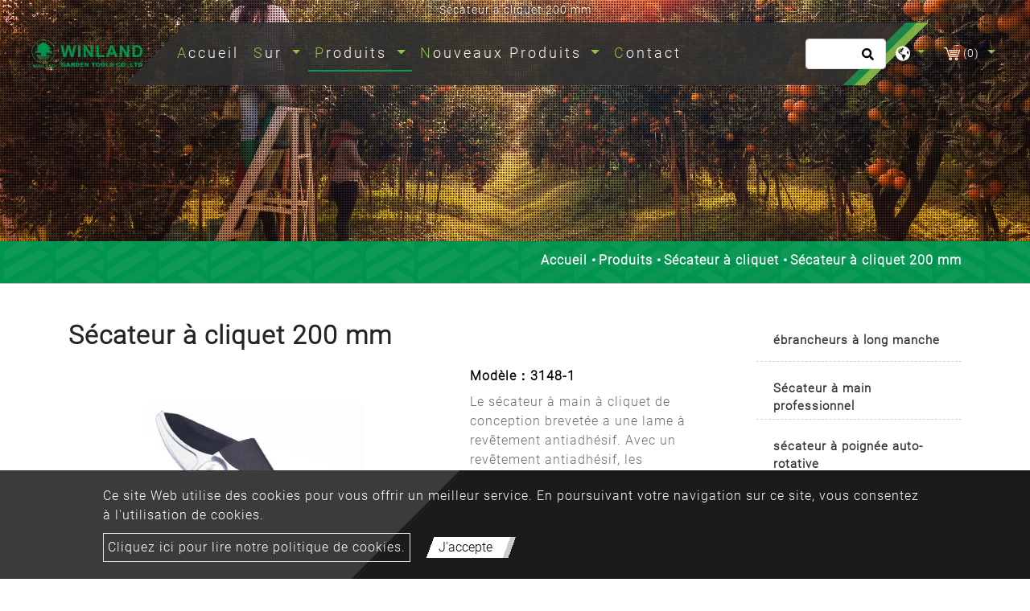

--- FILE ---
content_type: text/html; charset=UTF-8
request_url: https://www.winland-garden.com.tw/fr/product/ratchet-pruning-shear/200mm-ratchet-pruning-shears
body_size: 11970
content:
<!DOCTYPE html>
<html lang="fr" prefix="og: http://ogp.me/ns#">
<head>
    <!-- Global site tag (gtag.js) - Google Analytics -->
<script async src="https://www.googletagmanager.com/gtag/js?id=UA-81845019-52"></script>
<script>
  window.dataLayer = window.dataLayer || [];
  function gtag(){dataLayer.push(arguments);}
  gtag('js', new Date());

  gtag('config', 'UA-81845019-52');
  gtag('config', 'G-S1C6Z1Y0T6');
</script>
    
    <meta charset="utf-8"/>
    <meta http-equiv="X-UA-Compatible" content="IE=edge"/>
    <meta name="viewport" content="width=device-width, initial-scale=1"/>
    <title></title>
    <meta name="keywords" content=""/>
    <meta name="description" content=""/>
    <meta property="og:locale" content="fr"/>
    <meta property="og:type" content="website"/>
    <meta property="og:title" content=""/>
    <meta property="og:description" content=""/>
    <meta property="og:site_name" content="Winland Garden Tools Co., Ltd."/>
        <meta property="og:url" content="https://www.winland-garden.com.tw/fr/product/ratchet-pruning-shear/200mm-ratchet-pruning-shears"/>
    <link rel="icon" type="image/png" href="/users/winlandgardencomtw/asset/images/favicon.ico"/>

    <link rel="stylesheet" href="https://stackpath.bootstrapcdn.com/bootstrap/4.4.1/css/bootstrap.min.css" integrity="sha384-Vkoo8x4CGsO3+Hhxv8T/Q5PaXtkKtu6ug5TOeNV6gBiFeWPGFN9MuhOf23Q9Ifjh" crossorigin="anonymous">
    <link href="https://fonts.googleapis.com/css?family=Open+Sans:300,400%7CRaleway:300,400,500,600,700%7CLato:300,400,400italic,600,700" rel="stylesheet" type="text/css">
    <link rel="stylesheet" type="text/css" href="/users/winlandgardencomtw/asset/css/style.css" media="all">
    <link rel="stylesheet" type="text/css" href="/users/winlandgardencomtw/asset/css/inquiry.css">
    
    
        <link rel="canonical" href="https://www.winland-garden.com.tw/fr/product/ratchet-pruning-shear/200mm-ratchet-pruning-shears" />
    

    <style>
        @font-face {
            font-family: 'moon';
            src: url('/users/winlandgardencomtw/asset/css/fonts/Moon2-0-Light-3.woff') format("woff"),
                url('/users/winlandgardencomtw/asset/css/fonts/Moon2-0-Light-3.ttf') format("truetype"),
                url('/users/winlandgardencomtw/asset/css/fonts/Moon2-0-Light-3.eot') format("embedded-opentype");
            
            

            }
    </style>
    
                            <link rel="alternate" href="https://www.winland-garden.com.tw/product/ratchet-pruning-shear/200mm-ratchet-pruning-shears" hreflang="en" />
                                    <link rel="alternate" href="https://www.winland-garden.com.tw/es/product/ratchet-pruning-shear/200mm-ratchet-pruning-shears" hreflang="es" />
                                    <link rel="alternate" href="https://www.winland-garden.com.tw/fr/product/ratchet-pruning-shear/200mm-ratchet-pruning-shears" hreflang="fr" />
                                    <link rel="alternate" href="https://www.winland-garden.com.tw/ar/product/ratchet-pruning-shear/200mm-ratchet-pruning-shears" hreflang="ar" />
                                    <link rel="alternate" href="https://www.winland-garden.com.tw/pt/product/ratchet-pruning-shear/200mm-ratchet-pruning-shears" hreflang="pt" />
                                    <link rel="alternate" href="https://www.winland-garden.com.tw/de/product/ratchet-pruning-shear/200mm-ratchet-pruning-shears" hreflang="de" />
                    	                	<link rel="alternate" href="https://www.winland-garden.com.tw/product/ratchet-pruning-shear/200mm-ratchet-pruning-shears" hreflang="x-default" />
            	        
        <link rel="stylesheet" type="text/css" href="/users/winlandgardencomtw/asset/css/pdt.css">
    <link rel="stylesheet" type="text/css" href="/users/winlandgardencomtw/asset/css/slick-theme.css">
    <link rel="stylesheet" type="text/css" href="/users/winlandgardencomtw/asset/css/spin-products.min.css">

    
    
    
    	<script type='application/ld+json'>{
    "@context": "https://schema.org",
    "@type": "WebSite",
    "name": "Winland Garden Tools Co., Ltd.",
    "url": "https://www.winland-garden.com.tw"
}</script><script type='application/ld+json'>{
    "@context": "https://schema.org",
    "@type": "Organization",
    "url": "https://www.winland-garden.com.tw/fr",
    "logo": "https://www.winland-garden.com.tw/users/winlandgardencomtw/archive/site/logo.png"
}</script><script type='application/ld+json'>{
    "@context": "https://schema.org",
    "@type": "Organization",
    "url": "https://www.winland-garden.com.tw/fr",
    "name": "Outil de jardin, cisailles de jardin et s\u00e9cateur fabricant professionnel",
    "image": "https://www.winland-garden.com.tw/users/winlandgardencomtw/archive/site/logo.png",
    "legalName": "Winland Garden Tools Co., Ltd.",
    "description": "Winland Garden Tools Co., Ltd. est un fabricant professionnel d&#39;outils de jardin, cisaille de jardin, s\u00e9cateur de jardin, s\u00e9cateur \u00e0 main, s\u00e9cateur, cisaille \u00e0 gazon, s\u00e9cateur, s\u00e9cateur \u00e0 longue port\u00e9e, s\u00e9cateur d&#39;arbre, couteau de jardin, s\u00e9cateur \u00e0 cliquet \u00e0 Ta\u00efwan et en Asie .",
    "telephone": "(886) 4-777-8139",
    "faxNumber": "(886) 4-777-8739",
    "email": "winland@winland-garden.com.tw",
    "address": "No. 30, Min Yu St., Lu Kang, Chang Hua, 505, Taiwan, R.O.C."
}</script><script type='application/ld+json'>{
    "@context": "https://schema.org",
    "@type": "BreadcrumbList",
    "itemListElement": [
        {
            "@type": "ListItem",
            "position": "1",
            "item": {
                "@id": "https://www.winland-garden.com.tw/fr",
                "name": "Outil de jardin, cisailles de jardin et s\u00e9cateur fabricant professionnel"
            }
        },
        {
            "@type": "ListItem",
            "position": 2,
            "item": {
                "@id": "https://www.winland-garden.com.tw/fr/product",
                "name": "Produits"
            }
        },
        {
            "@type": "ListItem",
            "position": 3,
            "item": {
                "@id": "https://www.winland-garden.com.tw/fr/product/ratchet-pruning-shear",
                "name": "S\u00e9cateur \u00e0 cliquet"
            }
        },
        {
            "@type": "ListItem",
            "position": 4,
            "item": {
                "@id": "https://www.winland-garden.com.tw/fr/product/ratchet-pruning-shear/200mm-ratchet-pruning-shears",
                "name": "S\u00e9cateur \u00e0 cliquet 200 mm"
            }
        }
    ]
}</script><script type='application/ld+json'>{
    "@context": "https://schema.org",
    "@type": "Product",
    "name": "S\u00e9cateur \u00e0 cliquet 200 mm",
    "image": [
        "https://www.winland-garden.com.tw/users/winlandgardencomtw/archive/3148-1.jpg"
    ],
    "description": "Le s\u00e9cateur \u00e0 main \u00e0 cliquet de conception brevet\u00e9e a une lame \u00e0 rev\u00eatement antiadh\u00e9sif. Avec un rev\u00eatement antiadh\u00e9sif, les performances de coupe sont lisses et plus faciles. Le syst\u00e8me \u00e0 cliquet sur la lame permet une \u00e9conomie d&#39;effort de 50%. La capacit\u00e9 de coupe est jusqu&#39;\u00e0 1 &quot;. La poign\u00e9e est fix\u00e9e avec des poign\u00e9es antid\u00e9rapantes en TPR SOFT pour une utilisation confortable. La conception sp\u00e9ciale est pour&quot; l&#39;\u00e9ponge amovible imbib\u00e9e d&#39;huile &quot;Essuyez la lame avec de l&#39;huile pour garder la lame antirouille. Un autre brevet est la &quot;doublure en plastique&quot; sur l&#39;enclume inf\u00e9rieure. C&#39;est pour Clean Cut!",
    "sku": "3148-1",
    "brand": {
        "@type": "Brand",
        "name": "Winland Garden Tools Co., Ltd."
    },
    "offers": {
        "@type": "Offer",
        "url": "https://www.winland-garden.com.tw/fr/product/ratchet-pruning-shear/200mm-ratchet-pruning-shears",
        "priceCurrency": "TWD",
        "price": "10000",
        "availability": "https://schema.org/InStock",
        "itemCondition": "https://schema.org/NewCondition",
        "shippingDetails": {
            "@type": "OfferShippingDetails",
            "shippingDestination": {
                "@type": "DefinedRegion",
                "addressCountry": "TW"
            }
        }
    }
}</script>
        <meta name="csrf-token" content="CIOPHhvyH9Mw582zOeXG38PnOrKuIH4s0ryEIOhW">
</head>
<body>


<header class="header">
    <section class="index-seo_h" style="background-image: url('/users/winlandgardencomtw/asset/images/seo_h.png');">
            <div class="container">
            	<h1>Sécateur à cliquet 200 mm</h1>
            </div>
        </section>
    <input type="hidden" id="cartUrl" name="cartUrl" value="https://www.winland-garden.com.tw/fr">
    <nav class="navbar navbar-expand-lg navbar-dark bg-dark" id="main_navbar">
        <div class="container-xl"><a class="navbar-brand" href="https://www.winland-garden.com.tw/fr" title="Winland Garden Tools Co., Ltd."><img src="/users/winlandgardencomtw/archive/site/logo.png" alt="Winland Garden Tools Co., Ltd."></a>
            <button class="navbar-toggler" type="button" data-toggle="collapse" data-target="#navbarSupportedContent" aria-controls="navbarSupportedContent" aria-expanded="false" aria-label="Toggle navigation"><span class="navbar-toggler-icon">
              <svg class="icon" xmlns="http://www.w3.org/2000/svg" viewBox="0 0 512 512" xml:space="preserve">
                <path class="st0" d="M48,48C21.5,48,0,69.5,0,96s21.5,48,48,48s48-21.5,48-48S74.5,48,48,48z M48,208c-26.5,0-48,21.5-48,48                    s21.5,48,48,48s48-21.5,48-48S74.5,208,48,208z M48,368c-26.5,0-48,21.5-48,48s21.5,48,48,48s48-21.5,48-48S74.5,368,48,368z                    M496,384H176c-8.8,0-16,7.2-16,16v32c0,8.8,7.2,16,16,16h320c8.8,0,16-7.2,16-16v-32C512,391.2,504.8,384,496,384z M496,64H176                    c-8.8,0-16,7.2-16,16v32c0,8.8,7.2,16,16,16h320c8.8,0,16-7.2,16-16V80C512,71.2,504.8,64,496,64z M496,224H176c-8.8,0-16,7.2-16,16                    v32c0,8.8,7.2,16,16,16h320c8.8,0,16-7.2,16-16v-32C512,231.2,504.8,224,496,224z"></path>
              </svg></span></button>
            <div class="collapse navbar-collapse" id="navbarSupportedContent">
                <ul class="navbar-nav mr-auto">

                    
                    <li class="nav-item "><a class="nav-link" href="https://www.winland-garden.com.tw/fr" title="Accueil">Accueil<span class="sr-only">(current)</span></a></li>

                    
                    <li class="nav-item dropdown ">
                        <a class="nav-link dropdown-toggle"
                           href="https://www.winland-garden.com.tw/fr/about"
                                                      role="button"
                           data-toggle="dropdown"
                           aria-haspopup="true"
                           aria-expanded="false"
                                                      title="Sur">
                            Sur
                        </a>
                                                <ul class="dropdown-menu" aria-labelledby="navbarDropdown">
                                                        <li><a class="dropdown-item" href="https://www.winland-garden.com.tw/fr/about/company-profile" title="PROFIL DE LA SOCIÉTÉ">PROFIL DE LA SOCIÉTÉ</a></li>
                                                        <li><a class="dropdown-item" href="https://www.winland-garden.com.tw/fr/about/winland-garden-tools" title="OUTILS WINLAND GARDEN">OUTILS WINLAND GARDEN</a></li>
                                                        <li><a class="dropdown-item" href="https://www.winland-garden.com.tw/fr/about/garden-tools" title="OUTILS DE JARDIN">OUTILS DE JARDIN</a></li>
                                                        <li><a class="dropdown-item" href="https://www.winland-garden.com.tw/fr/about/product-development" title="DÉVELOPPEMENT PRODUIT">DÉVELOPPEMENT PRODUIT</a></li>
                                                        <li><a class="dropdown-item" href="https://www.winland-garden.com.tw/fr/about/perspective" title="LA PERSPECTIVE">LA PERSPECTIVE</a></li>
                                                    </ul>
                                            </li>

                    
                    <li class="nav-item dropdown active">
                        <a class="nav-link dropdown-toggle"
                           href="https://www.winland-garden.com.tw/fr/product"
                                                      role="button" data-toggle="dropdown" aria-haspopup="true" aria-expanded="false"
                                                      title="Produits">
                            Produits
                        </a>
                                                <ul class="dropdown-menu" aria-labelledby="navbarDropdown">
                                                                                        <li><a class="dropdown-item" href="https://www.winland-garden.com.tw/fr/product/long-handled-loppers" title="ébrancheurs à long manche">ébrancheurs à long manche</a></li>
                                                                                                                        <li><a class="dropdown-item" href="https://www.winland-garden.com.tw/fr/product/professional-hand-pruner" title="Sécateur à main professionnel">Sécateur à main professionnel</a></li>
                                                                                                                        <li><a class="dropdown-item" href="https://www.winland-garden.com.tw/fr/product/auto-rotating-handle-pruner" title="sécateur à poignée auto-rotative">sécateur à poignée auto-rotative</a></li>
                                                                                                                        <li><a class="dropdown-item" href="https://www.winland-garden.com.tw/fr/product/roll-pruner" title="Sécateur à rouleau">Sécateur à rouleau</a></li>
                                                                                                                        <li><a class="dropdown-item" href="https://www.winland-garden.com.tw/fr/product/premium-pruning-shears" title="Sécateurs haut de gamme">Sécateurs haut de gamme</a></li>
                                                                                                                        <li><a class="dropdown-item" href="https://www.winland-garden.com.tw/fr/product/ergonomic-pruning-shears" title="Sécateur ergonomique">Sécateur ergonomique</a></li>
                                                                                                                        <li><a class="dropdown-item" href="https://www.winland-garden.com.tw/fr/product/classic-pruning-shears" title="Sécateurs classiques">Sécateurs classiques</a></li>
                                                                                                                        <li><a class="dropdown-item" href="https://www.winland-garden.com.tw/fr/product/ratchet-pruning-shear" title="Sécateur à cliquet">Sécateur à cliquet</a></li>
                                                                                                                        <li><a class="dropdown-item" href="https://www.winland-garden.com.tw/fr/product/fruit-scissors" title="Ciseaux à fruits">Ciseaux à fruits</a></li>
                                                                                                                        <li><a class="dropdown-item" href="https://www.winland-garden.com.tw/fr/product/grass-shear" title="Cisaille à gazon">Cisaille à gazon</a></li>
                                                                                                                        <li><a class="dropdown-item" href="https://www.winland-garden.com.tw/fr/product/topiary-shear-boxwood-shear" title="Cisaillement topiaire/cisaillement de buis">Cisaillement topiaire/cisaillement de buis</a></li>
                                                                                                                        <li><a class="dropdown-item" href="https://www.winland-garden.com.tw/fr/product/pruning-saw" title="Scie à élaguer">Scie à élaguer</a></li>
                                                                                                                        <li><a class="dropdown-item" href="https://www.winland-garden.com.tw/fr/product/extended-tree-pruning-cutter" title="Coupeur d&#39;élagage étendu">Coupeur d&#39;élagage étendu</a></li>
                                                                                                                        <li><a class="dropdown-item" href="https://www.winland-garden.com.tw/fr/product/traditional-forged-pruners" title="Sécateurs forgés traditionnels">Sécateurs forgés traditionnels</a></li>
                                                                                                                        <li><a class="dropdown-item" href="https://www.winland-garden.com.tw/fr/product/folding-gardening-knife" title="Couteau de jardinage pliant">Couteau de jardinage pliant</a></li>
                                                                                                                        <li><a class="dropdown-item" href="https://www.winland-garden.com.tw/fr/product/multipurpose-sharpening-tool" title="Outil d&#39;affûtage polyvalent">Outil d&#39;affûtage polyvalent</a></li>
                                                                                                                        <li><a class="dropdown-item" href="https://www.winland-garden.com.tw/fr/product/garden-accessories" title="Accessoires de jardin">Accessoires de jardin</a></li>
                                                                                                                        <li><a class="dropdown-item" href="https://www.winland-garden.com.tw/fr/product/multi-function-scissors" title="Ciseaux multifonctions">Ciseaux multifonctions</a></li>
                                                                                                                        <li><a class="dropdown-item" href="https://www.winland-garden.com.tw/fr/product/gardening-tool-set" title="Ensemble d&#39;outils de jardinage">Ensemble d&#39;outils de jardinage</a></li>
                                                                                                                        <li><a class="dropdown-item" href="https://www.winland-garden.com.tw/fr/product/multi-function-picker" title="Sélecteur multifonction">Sélecteur multifonction</a></li>
                                                                                                                        <li><a class="dropdown-item" href="https://www.winland-garden.com.tw/fr/product/fruit-picker" title="Cueilleur de fruits">Cueilleur de fruits</a></li>
                                                                                    </ul>
                                            </li>

                    
                    <li class="nav-item dropdown ">
                        <a class="nav-link dropdown-toggle"
                           href="https://www.winland-garden.com.tw/fr/news"
                                                      role="button"
                           data-toggle="dropdown"
                           aria-haspopup="true"
                           aria-expanded="false"
                                                      title="Nouveaux Produits">
                            Nouveaux Produits
                        </a>
                                                <ul class="dropdown-menu" aria-labelledby="navbarDropdown">
                                                        <li><a class="dropdown-item" href="https://www.winland-garden.com.tw/fr/news/promotion-item" title="Article promotionnel">Article promotionnel</a></li>
                                                    </ul>
                                            </li>
                    <li class="nav-item "><a class="nav-link" href="https://www.winland-garden.com.tw/fr/contact" title="Contact">Contact</a></li>
                </ul>
                                <form class="form-inline my-2 my-md-0 header-search-form" action="https://www.winland-garden.com.tw/fr/Search">
                    <input class="form-control" type="text" name="q" placeholder="" aria-label="">
                    <button class="btn2" type="submit" aria-label="search button">
                        <svg class="icon searchbox-icon" xmlns="http://www.w3.org/2000/svg" viewBox="0 0 512 512">
                            <path class="st0" d="M505,442.7L405.3,343c-4.5-4.5-10.6-7-17-7H372c27.6-35.3,44-79.7,44-128C416,93.1,322.9,0,208,0S0,93.1,0,208                        s93.1,208,208,208c48.3,0,92.7-16.4,128-44v16.3c0,6.4,2.5,12.5,7,17l99.7,99.7c9.4,9.4,24.6,9.4,33.9,0l28.3-28.3                        C514.3,467.3,514.3,452.1,505,442.7z M208,336c-70.7,0-128-57.2-128-128c0-70.7,57.2-128,128-128c70.7,0,128,57.2,128,128                        C336,278.7,278.8,336,208,336z"></path>
                        </svg>
                    </button>
                </form>
                                <div class="dropdown search-dropdown">
                    <span class="inq dropdown-toggle" data-toggle="dropdown">
                        <svg class="icon" xmlns="http://www.w3.org/2000/svg" viewBox="0 0 496 512" xml:space="preserve">
                            <path class="st0" d="M248,8C111,8,0,119,0,256s111,248,248,248s248-111,248-248S385,8,248,8z M330.3,365.6c-3.9,3.9-8,8-11.3,11.3                        c-3,3-5.1,6.7-6.2,10.7c-1.5,5.7-2.7,11.4-4.8,16.9l-17.4,46.9c-13.8,3-28,4.7-42.6,4.7v-27.4c1.7-12.6-7.6-36.3-22.6-51.3                        c-6-6-9.4-14.1-9.4-22.6v-32c0-11.6-6.3-22.3-16.5-28c-14.4-8-34.8-19.1-48.8-26.1c-11.5-5.8-22.1-13.1-31.7-21.8l-0.8-0.7                        c-6.8-6.2-12.9-13.1-18.1-20.7c-9.4-13.8-24.7-36.4-34.6-51.1c20.5-45.5,57.4-82,103.2-101.9l24,12C203.5,89.7,216,82,216,70.1V58.8                        c8-1.3,16.1-2.1,24.4-2.4l28.3,28.3c6.3,6.3,6.3,16.4,0,22.6L264,112l-10.3,10.3c-3.1,3.1-3.1,8.2,0,11.3l4.7,4.7                        c3.1,3.1,3.1,8.2,0,11.3l-8,8c-1.5,1.5-3.5,2.3-5.7,2.3h-9c-2.1,0-4.1,0.8-5.6,2.3l-9.9,9.6c-2.5,2.4-3.1,6.2-1.6,9.3l15.6,31.2                        c2.7,5.3-1.2,11.6-7.1,11.6h-5.6c-1.9,0-3.8-0.7-5.2-2l-9.3-8.1c-4.3-3.7-10.2-4.9-15.6-3.1l-31.2,10.4c-4.9,1.6-8.2,6.2-8.2,11.3                        c0,4.5,2.6,8.7,6.6,10.7l11.1,5.5c9.4,4.7,19.8,7.2,30.3,7.2s22.6,27.3,32,32h66.8c8.5,0,16.6,3.4,22.6,9.4l13.7,13.7                        c5.7,5.7,8.9,13.5,8.9,21.6C344,345,339.1,356.9,330.3,365.6z M417,274.3c-5.8-1.5-10.8-5-14.1-10l-18-27c-5.4-8.1-5.4-18.6,0-26.6                        l19.6-29.4c2.3-3.5,5.5-6.3,9.2-8.1l13-6.5c13.5,26.9,21.3,57.2,21.3,89.3c0,8.7-0.7,17.2-1.8,25.5L417,274.3z"></path>
                        </svg>
                    </span>
                                        <div class="dropdown-menu" aria-labelledby="dropdownMenu2">
                                                <div class="lang"><a href="https://www.winland-garden.com.tw" title="English">English</a></div>
                                                <div class="lang"><a href="https://www.winland-garden.com.tw/es" title="Español">Español</a></div>
                                                <div class="lang"><a href="https://www.winland-garden.com.tw/fr" title="français">français</a></div>
                                                <div class="lang"><a href="https://www.winland-garden.com.tw/ar" title="ﻉﺮﺑﻯ">ﻉﺮﺑﻯ</a></div>
                                                <div class="lang"><a href="https://www.winland-garden.com.tw/pt" title="Português">Português</a></div>
                                                <div class="lang"><a href="https://www.winland-garden.com.tw/de" title="Deutsche">Deutsche</a></div>
                                            </div>
                                    </div>
                                    <div class="dropdown search-dropdown iqw inquirycart">
    <span class="inq  dropdown-toggle" data-toggle="dropdown"  title="inquiryCart">
        <img src="/users/winlandgardencomtw/asset/images/cart.svg" alt="Panier d&#039;enquête"/><span class="inq_qu" id="inquirycart-inventory">(0)</span>
    </span>
        <div>
            </div>
    </div>

                            </div>
        </div>
    </nav>
</header>
<main class="page-pdt-detail page-pdt" style="background-image: url('/users/winlandgardencomtw/asset/images/main_bg.png');">
    <div class="page-header" style="background-image: url('https://www.winland-garden.com.tw/users/winlandgardencomtw/archive/banner/in_banner.webp');">
    <div class="container">
    </div>
    <div class="big-mask"></div>
</div>
<div class="breadcrumb1">
    <div class="container">
        <ul class="breadcrumb">
                                                <li ><a href="https://www.winland-garden.com.tw/fr" title="Accueil">Accueil</a ></li >
                                                                <li ><a href="https://www.winland-garden.com.tw/fr/product" title="Produits">Produits</a ></li >
                                                                <li ><a href="https://www.winland-garden.com.tw/fr/product/ratchet-pruning-shear" title="Sécateur à cliquet">Sécateur à cliquet</a ></li >
                                                            <li class="active">Sécateur à cliquet 200 mm</li>
                                    </ul>
    </div>
</div>
    <div class="con pt50 pb50">
        <div class="container">
            <div class="row">
                <aside class="col-sm-12 col-md-3 sidebar right">
    <div class="panel-group" id="accordion" role="tablist" aria-multiselectable="true">
                            <div class="panel panel-default">
            <div class="panel-heading" id="heading3" role="tab">
                <h4 class="panel-title link"><a class="line-height-limit collapsed" role="button" data-parent="#accordion" href="https://www.winland-garden.com.tw/fr/product/long-handled-loppers" aria-expanded="false" aria-controls="collapse3" title="ébrancheurs à long manche">ébrancheurs à long manche</a></h4>
            </div>
        </div>
                                        <div class="panel panel-default">
            <div class="panel-heading" id="heading6" role="tab">
                <h4 class="panel-title link"><a class="line-height-limit collapsed" role="button" data-parent="#accordion" href="https://www.winland-garden.com.tw/fr/product/professional-hand-pruner" aria-expanded="false" aria-controls="collapse6" title="Sécateur à main professionnel">Sécateur à main professionnel</a></h4>
            </div>
        </div>
                                        <div class="panel panel-default">
            <div class="panel-heading" id="heading9" role="tab">
                <h4 class="panel-title link"><a class="line-height-limit collapsed" role="button" data-parent="#accordion" href="https://www.winland-garden.com.tw/fr/product/auto-rotating-handle-pruner" aria-expanded="false" aria-controls="collapse9" title="sécateur à poignée auto-rotative">sécateur à poignée auto-rotative</a></h4>
            </div>
        </div>
                                        <div class="panel panel-default">
            <div class="panel-heading" id="heading12" role="tab">
                <h4 class="panel-title link"><a class="line-height-limit collapsed" role="button" data-parent="#accordion" href="https://www.winland-garden.com.tw/fr/product/roll-pruner" aria-expanded="false" aria-controls="collapse12" title="Sécateur à rouleau">Sécateur à rouleau</a></h4>
            </div>
        </div>
                                        <div class="panel panel-default">
            <div class="panel-heading" id="heading15" role="tab">
                <h4 class="panel-title link"><a class="line-height-limit collapsed" role="button" data-parent="#accordion" href="https://www.winland-garden.com.tw/fr/product/premium-pruning-shears" aria-expanded="false" aria-controls="collapse15" title="Sécateurs haut de gamme">Sécateurs haut de gamme</a></h4>
            </div>
        </div>
                                        <div class="panel panel-default">
            <div class="panel-heading" id="heading18" role="tab">
                <h4 class="panel-title link"><a class="line-height-limit collapsed" role="button" data-parent="#accordion" href="https://www.winland-garden.com.tw/fr/product/ergonomic-pruning-shears" aria-expanded="false" aria-controls="collapse18" title="Sécateur ergonomique">Sécateur ergonomique</a></h4>
            </div>
        </div>
                                        <div class="panel panel-default">
            <div class="panel-heading" id="heading21" role="tab">
                <h4 class="panel-title link"><a class="line-height-limit collapsed" role="button" data-parent="#accordion" href="https://www.winland-garden.com.tw/fr/product/classic-pruning-shears" aria-expanded="false" aria-controls="collapse21" title="Sécateurs classiques">Sécateurs classiques</a></h4>
            </div>
        </div>
                                        <div class="panel panel-default">
            <div class="panel-heading" id="heading24" role="tab">
                <h4 class="panel-title link"><a class="active line-height-limit collapsed" role="button" data-parent="#accordion" href="https://www.winland-garden.com.tw/fr/product/ratchet-pruning-shear" aria-expanded="false" aria-controls="collapse24" title="Sécateur à cliquet">Sécateur à cliquet</a></h4>
            </div>
        </div>
                                        <div class="panel panel-default">
            <div class="panel-heading" id="heading27" role="tab">
                <h4 class="panel-title link"><a class="line-height-limit collapsed" role="button" data-parent="#accordion" href="https://www.winland-garden.com.tw/fr/product/fruit-scissors" aria-expanded="false" aria-controls="collapse27" title="Ciseaux à fruits">Ciseaux à fruits</a></h4>
            </div>
        </div>
                                        <div class="panel panel-default">
            <div class="panel-heading" id="heading30" role="tab">
                <h4 class="panel-title link"><a class="line-height-limit collapsed" role="button" data-parent="#accordion" href="https://www.winland-garden.com.tw/fr/product/grass-shear" aria-expanded="false" aria-controls="collapse30" title="Cisaille à gazon">Cisaille à gazon</a></h4>
            </div>
        </div>
                                        <div class="panel panel-default">
            <div class="panel-heading" id="heading33" role="tab">
                <h4 class="panel-title link"><a class="line-height-limit collapsed" role="button" data-parent="#accordion" href="https://www.winland-garden.com.tw/fr/product/topiary-shear-boxwood-shear" aria-expanded="false" aria-controls="collapse33" title="Cisaillement topiaire/cisaillement de buis">Cisaillement topiaire/cisaillement de buis</a></h4>
            </div>
        </div>
                                        <div class="panel panel-default">
            <div class="panel-heading" id="heading36" role="tab">
                <h4 class="panel-title link"><a class="line-height-limit collapsed" role="button" data-parent="#accordion" href="https://www.winland-garden.com.tw/fr/product/pruning-saw" aria-expanded="false" aria-controls="collapse36" title="Scie à élaguer">Scie à élaguer</a></h4>
            </div>
        </div>
                                        <div class="panel panel-default">
            <div class="panel-heading" id="heading39" role="tab">
                <h4 class="panel-title link"><a class="line-height-limit collapsed" role="button" data-parent="#accordion" href="https://www.winland-garden.com.tw/fr/product/extended-tree-pruning-cutter" aria-expanded="false" aria-controls="collapse39" title="Coupeur d&#39;élagage étendu">Coupeur d&#39;élagage étendu</a></h4>
            </div>
        </div>
                                        <div class="panel panel-default">
            <div class="panel-heading" id="heading42" role="tab">
                <h4 class="panel-title link"><a class="line-height-limit collapsed" role="button" data-parent="#accordion" href="https://www.winland-garden.com.tw/fr/product/traditional-forged-pruners" aria-expanded="false" aria-controls="collapse42" title="Sécateurs forgés traditionnels">Sécateurs forgés traditionnels</a></h4>
            </div>
        </div>
                                        <div class="panel panel-default">
            <div class="panel-heading" id="heading45" role="tab">
                <h4 class="panel-title link"><a class="line-height-limit collapsed" role="button" data-parent="#accordion" href="https://www.winland-garden.com.tw/fr/product/folding-gardening-knife" aria-expanded="false" aria-controls="collapse45" title="Couteau de jardinage pliant">Couteau de jardinage pliant</a></h4>
            </div>
        </div>
                                        <div class="panel panel-default">
            <div class="panel-heading" id="heading48" role="tab">
                <h4 class="panel-title link"><a class="line-height-limit collapsed" role="button" data-parent="#accordion" href="https://www.winland-garden.com.tw/fr/product/multipurpose-sharpening-tool" aria-expanded="false" aria-controls="collapse48" title="Outil d&#39;affûtage polyvalent">Outil d&#39;affûtage polyvalent</a></h4>
            </div>
        </div>
                                        <div class="panel panel-default">
            <div class="panel-heading" id="heading51" role="tab">
                <h4 class="panel-title link"><a class="line-height-limit collapsed" role="button" data-parent="#accordion" href="https://www.winland-garden.com.tw/fr/product/garden-accessories" aria-expanded="false" aria-controls="collapse51" title="Accessoires de jardin">Accessoires de jardin</a></h4>
            </div>
        </div>
                                        <div class="panel panel-default">
            <div class="panel-heading" id="heading54" role="tab">
                <h4 class="panel-title link"><a class="line-height-limit collapsed" role="button" data-parent="#accordion" href="https://www.winland-garden.com.tw/fr/product/multi-function-scissors" aria-expanded="false" aria-controls="collapse54" title="Ciseaux multifonctions">Ciseaux multifonctions</a></h4>
            </div>
        </div>
                                        <div class="panel panel-default">
            <div class="panel-heading" id="heading57" role="tab">
                <h4 class="panel-title link"><a class="line-height-limit collapsed" role="button" data-parent="#accordion" href="https://www.winland-garden.com.tw/fr/product/gardening-tool-set" aria-expanded="false" aria-controls="collapse57" title="Ensemble d&#39;outils de jardinage">Ensemble d&#39;outils de jardinage</a></h4>
            </div>
        </div>
                                        <div class="panel panel-default">
            <div class="panel-heading" id="heading60" role="tab">
                <h4 class="panel-title link"><a class="line-height-limit collapsed" role="button" data-parent="#accordion" href="https://www.winland-garden.com.tw/fr/product/multi-function-picker" aria-expanded="false" aria-controls="collapse60" title="Sélecteur multifonction">Sélecteur multifonction</a></h4>
            </div>
        </div>
                                        <div class="panel panel-default">
            <div class="panel-heading" id="heading63" role="tab">
                <h4 class="panel-title link"><a class="line-height-limit collapsed" role="button" data-parent="#accordion" href="https://www.winland-garden.com.tw/fr/product/fruit-picker" aria-expanded="false" aria-controls="collapse63" title="Cueilleur de fruits">Cueilleur de fruits</a></h4>
            </div>
        </div>
                        </div>
</aside>
                <div class="col-md-9 col-sm-12">
                    <h2 class="pin_name">Sécateur à cliquet 200 mm</h2>
                    <input type="hidden" name="id" value="537">
                    <input type="hidden" name="name" value="Sécateur à cliquet 200 mm">
                    <div class="row in_con">
                                                <div class="col-md-7 col-sm-12 zimg">
                            <div class="product-slider slider-hoverZoom">
        <div class="carousel slide" id="carouselExampleIndicators" data-ride="carousel">
            <div class="carousel-inner">
                                <div class="carousel-item active"><span class="zoom ex1"><img src="https://www.winland-garden.com.tw/users/winlandgardencomtw/archive/3148-1.jpg" alt="Sécateur à cliquet 200 mm" title="Sécateur à cliquet 200 mm"></span></div>
                                <div class="carousel-item"><span class="zoom ex1"><img src="https://www.winland-garden.com.tw/users/winlandgardencomtw/archive/3148-1_2.jpg" alt="Sécateur à cliquet 200 mm" title="Sécateur à cliquet 200 mm"></span></div>
                                <div class="carousel-item"><span class="zoom ex1"><img src="https://www.winland-garden.com.tw/users/winlandgardencomtw/archive/3148-1_3.jpg" alt="Sécateur à cliquet 200 mm" title="Sécateur à cliquet 200 mm"></span></div>
                            </div><a class="carousel-control-prev" href="#carouselExampleIndicators" role="button" data-slide="prev" title=""><span class="carousel-control-prev-icon" aria-hidden="true"></span><span class="sr-only">Previous</span></a><a class="carousel-control-next" href="#carouselExampleIndicators" role="button" data-slide="next" title=""><span class="carousel-control-next-icon" aria-hidden="true"></span><span class="sr-only">Next</span></a>
            <ol class="carousel-indicators">
                                <li class=active data-target="#carouselExampleIndicators" data-slide-to="0"></li>
                                <li data-target="#carouselExampleIndicators" data-slide-to="1"></li>
                                <li data-target="#carouselExampleIndicators" data-slide-to="2"></li>
                            </ol>
        </div>
    </div>
    
                        </div>
                                                <div class="col-md-5 col-sm-12">
                                                        <div class="pro_model">Modèle：3148-1</div>
                                                        <div class="pro_con_s">Le sécateur à main à cliquet de conception brevetée a une lame à revêtement antiadhésif. Avec un revêtement antiadhésif, les performances de coupe sont lisses et plus faciles. Le système à cliquet sur la lame permet une économie d&#39;effort de 50%. La capacité de coupe est jusqu&#39;à 1 &quot;. La poignée est fixée avec des poignées antidérapantes en TPR SOFT pour une utilisation confortable. La conception spéciale est pour&quot; l&#39;éponge amovible imbibée d&#39;huile &quot;Essuyez la lame avec de l&#39;huile pour garder la lame antirouille. Un autre brevet est la &quot;doublure en plastique&quot; sur l&#39;enclume inférieure. C&#39;est pour Clean Cut!</div>
                                                        
                                                        <a class="btn2_2 addInquiryCart" href="javascript:void(0)">Ajouter à la demande</a>
                                                    </div>
                    </div>
                                        <div class="web_title">spécification</div>
                    <div class="webeditor"><p> Taille: 200 mm <br /> -Lame supérieure: lame en acier à haute teneur en carbone, revêtement antiadhésif <br /> -Poignée: poignée en aluminium solide avec poignées antidérapantes sfot TPR <br /> - Spnge imbibé d&#39;huile amovible: essuyez l&#39;huile antirouille pour protéger la lame de la rouille <br /> - Doublure DELRIN remplaçable <br /> -Système de cliquet à économie d&#39;effort <br /> -Sécurité et verrouillage facile à utiliser pour les utilisateurs droitiers et gauchers <br /> Capacité de coupe: 20 mm <br /> Emballage: Blister Card, 10/60 / CTN, 1.6 &#39;, 15 / 16kg </p><p> Breveté dans de nombreux pays. </p></div>
                                    </div>
            </div>
        </div>
    </div>
    
    <section class="inquiry_in" style="background-image: url('/users/winlandgardencomtw/asset/images/inquiry_bg.jpg');">
        <div class="container pb100">
            <h2 class="title01 pt50 pb50">Demande de produit</h2>
                        <form id="contact-form" method="post" enctype="multipart/form-data" action="https://www.winland-garden.com.tw/fr/product_success_order">
                <input type="hidden" name="_token" value="CIOPHhvyH9Mw582zOeXG38PnOrKuIH4s0ryEIOhW">
                <input type="hidden" name="id" value="537" />
                <div class="row">
                    <div class="col-md-6 col-sm-6">
    <div class="form-group">
                <label for="person" class="control-label">Nom <span>*</span></label>
                            <input class="form-control input-lg" id="person" name="person"
                   type="text"
                   
                   value="" placeholder="Veuillez saisir votre nom" required=required />
                </div>
</div>
                    <div class="col-md-6 col-sm-6">
    <div class="form-group">
                <label for="email" class="control-label">E-mail <span>*</span></label>
                            <input class="form-control input-lg" id="email" name="email"
                   type="email"
                   
                   value="" placeholder="Veuillez saisir votre email" required=required />
                </div>
</div>
                    <div class="col-md-3 col-sm-3">
    <div class="form-group">
                <label for="tel" class="control-label">Tél</label>
                            <input class="form-control input-lg" id="tel" name="tel"
                   type="text"
                   
                   value="" placeholder="Veuillez saisir votre téléphone"  />
                </div>
</div>
                    <div class="col-md-3 col-sm-3">
    <div class="form-group">
                <label for="company" class="control-label">Société</label>
                            <input class="form-control input-lg" id="company" name="company"
                   type="text"
                   
                   value="" placeholder="Veuillez saisir un nom d&#039;entreprise"  />
                </div>
</div>
                    <div class="col-md-6 col-sm-6">
    <div class="form-group">
                <label for="address" class="control-label">Adresse</label>
                            <input class="form-control input-lg" id="address" name="address"
                   type="text"
                   
                   value="" placeholder="Veuillez saisir une adresse de contact"  />
                </div>
</div>
		            <div class="col-md-12 col-sm-6">
    <div class="form-group">
                <label for="country" class="control-label">Pays <span>*</span></label>
                                <select class="form-control input-lg" id="country" name="country" required=required>
                    <option value="" selected="selected" disabled="disabled">Choisissez le pays</option>
                                        <option value="3">Afghanistan</option>
                                        <option value="248">Afrique du Sud</option>
                                        <option value="6">Albanie</option>
                                        <option value="62">Algérie</option>
                                        <option value="57">Allemagne</option>
                                        <option value="218">Aller</option>
                                        <option value="1">Andorre</option>
                                        <option value="8">Angola</option>
                                        <option value="5">Anguilla</option>
                                        <option value="9">Antarctique</option>
                                        <option value="4">Antigua-et-Barbuda</option>
                                        <option value="194">Arabie Saoudite</option>
                                        <option value="10">Argentine</option>
                                        <option value="7">Arménie</option>
                                        <option value="14">Aruba</option>
                                        <option value="13">Australie</option>
                                        <option value="16">Azerbaïdjan</option>
                                        <option value="32">Bahamas</option>
                                        <option value="23">Bahreïn</option>
                                        <option value="18">Barbade</option>
                                        <option value="20">Belgique</option>
                                        <option value="37">Bélize</option>
                                        <option value="19">Bengladesh</option>
                                        <option value="25">Bénin</option>
                                        <option value="27">Bermudes</option>
                                        <option value="33">Bhoutan</option>
                                        <option value="36">Biélorussie</option>
                                        <option value="146">Birmanie</option>
                                        <option value="29">Bolivie</option>
                                        <option value="30">Bonaire</option>
                                        <option value="17">Bosnie Herzégovine</option>
                                        <option value="35">Bostwana</option>
                                        <option value="31">Brésil</option>
                                        <option value="28">Brunei Darussalam</option>
                                        <option value="22">Bulgarie</option>
                                        <option value="21">Burkina Faso</option>
                                        <option value="24">Burundi</option>
                                        <option value="117">Cambodge</option>
                                        <option value="47">Cameroun</option>
                                        <option value="38">Canada</option>
                                        <option value="52">Cap-Vert</option>
                                        <option value="46">Chili</option>
                                        <option value="48">Chine</option>
                                        <option value="55">Chypre</option>
                                        <option value="39">Cocos</option>
                                        <option value="49">Colombie</option>
                                        <option value="119">Comores</option>
                                        <option value="40">Congo</option>
                                        <option value="42">Congo</option>
                                        <option value="121">Corée du Nord</option>
                                        <option value="122">Corée du Sud</option>
                                        <option value="50">Costa Rica</option>
                                        <option value="44">Côte d&#039;Ivoire</option>
                                        <option value="98">Croatie</option>
                                        <option value="51">Cuba</option>
                                        <option value="53">Curacao</option>
                                        <option value="59">Danemark</option>
                                        <option value="58">Djibouti</option>
                                        <option value="60">Dominique</option>
                                        <option value="65">Egypte</option>
                                        <option value="2">Emirats Arabes Unis</option>
                                        <option value="63">Equateur</option>
                                        <option value="67">Érythrée</option>
                                        <option value="68">Espagne</option>
                                        <option value="64">Estonie</option>
                                        <option value="234">États-Unis</option>
                                        <option value="69">Ethiopie</option>
                                        <option value="192">Fédération Russe</option>
                                        <option value="71">Fidji</option>
                                        <option value="70">Finlande</option>
                                        <option value="75">France</option>
                                        <option value="76">Gabon</option>
                                        <option value="85">Gambie</option>
                                        <option value="79">Géorgie</option>
                                        <option value="90">Géorgie du Sud et îles Sandwich du Sud</option>
                                        <option value="82">Ghana</option>
                                        <option value="83">Gibraltar</option>
                                        <option value="89">Grèce</option>
                                        <option value="78">Grenade</option>
                                        <option value="84">Groenland</option>
                                        <option value="87">Guadeloupe</option>
                                        <option value="92">Guam</option>
                                        <option value="91">Guatemala</option>
                                        <option value="81">Guernesey</option>
                                        <option value="86">Guinée</option>
                                        <option value="88">Guinée Équatoriale</option>
                                        <option value="93">Guinée-Bissau</option>
                                        <option value="94">Guyane</option>
                                        <option value="80">Guyane Française</option>
                                        <option value="99">Haïti</option>
                                        <option value="166">Haut-Karabakh</option>
                                        <option value="97">Honduras</option>
                                        <option value="95">Hong Kong</option>
                                        <option value="100">Hongrie</option>
                                        <option value="34">Île Bouvet</option>
                                        <option value="104">île de Man</option>
                                        <option value="15">Îles Åaland</option>
                                        <option value="124">Îles Caïmans</option>
                                        <option value="74">Îles Féroé</option>
                                        <option value="96">Iles Heard et McDonald</option>
                                        <option value="149">Îles Mariannes du Nord</option>
                                        <option value="143">Iles Marshall</option>
                                        <option value="233">Îles mineures éloignées des États-Unis</option>
                                        <option value="182">Îles Pitcairn</option>
                                        <option value="195">îles Salomon</option>
                                        <option value="215">îles Turques-et-Caïques</option>
                                        <option value="240">Îles Vierges (britanniques)</option>
                                        <option value="241">Îles Vierges (États-Unis)</option>
                                        <option value="145">Ils avaient</option>
                                        <option value="105">Inde</option>
                                        <option value="101">Indonésie</option>
                                        <option value="107">Irak</option>
                                        <option value="102">Irlande</option>
                                        <option value="109">Islande</option>
                                        <option value="103">Israël</option>
                                        <option value="110">Italie</option>
                                        <option value="112">Jamaïque</option>
                                        <option value="114">Japon</option>
                                        <option value="111">Jersey</option>
                                        <option value="113">Jordan</option>
                                        <option value="125">Kazakhstan</option>
                                        <option value="115">Kenya</option>
                                        <option value="116">Kirghizistan</option>
                                        <option value="118">Kiribati</option>
                                        <option value="123">Koweit</option>
                                        <option value="12">L&#039;Autriche</option>
                                        <option value="54">L&#039;île de noël</option>
                                        <option value="163">l&#039;ile de Norfolk</option>
                                        <option value="108">L&#039;Iran</option>
                                        <option value="173">Le mien</option>
                                        <option value="185">le Portugal</option>
                                        <option value="211">Le Salvador</option>
                                        <option value="45">les Îles Cook</option>
                                        <option value="72">les îles Falkland</option>
                                        <option value="196">les Seychelles</option>
                                        <option value="132">Lesotho</option>
                                        <option value="135">Lettonie</option>
                                        <option value="127">Liban</option>
                                        <option value="131">Libéria</option>
                                        <option value="136">Libye</option>
                                        <option value="129">Liechtenstein</option>
                                        <option value="133">Lituanie</option>
                                        <option value="134">Luxembourg</option>
                                        <option value="148">Macao</option>
                                        <option value="144">Macédoine</option>
                                        <option value="142">Madagascar</option>
                                        <option value="158">Malaisie</option>
                                        <option value="156">Malawi</option>
                                        <option value="155">Maldives</option>
                                        <option value="153">Malte</option>
                                        <option value="137">Maroc</option>
                                        <option value="150">Martinique</option>
                                        <option value="154">Maurice</option>
                                        <option value="151">Mauritanie</option>
                                        <option value="247">Mayotte</option>
                                        <option value="157">Mexique</option>
                                        <option value="73">Micronésie</option>
                                        <option value="139">Moldavie</option>
                                        <option value="138">Monaco</option>
                                        <option value="147">Mongolie</option>
                                        <option value="140">Monténégro</option>
                                        <option value="152">Montserrat</option>
                                        <option value="159">Mozambique</option>
                                        <option value="160">Namibie</option>
                                        <option value="170">Nauru</option>
                                        <option value="169">Népal</option>
                                        <option value="165">Nicaragua</option>
                                        <option value="162">Niger</option>
                                        <option value="164">Nigeria</option>
                                        <option value="171">Niué</option>
                                        <option value="168">Norvège</option>
                                        <option value="161">Nouvelle Calédonie</option>
                                        <option value="172">Nouvelle-Zélande</option>
                                        <option value="232">Ouganda</option>
                                        <option value="236">Ouzbékistan</option>
                                        <option value="179">Pakistan</option>
                                        <option value="186">Palaos</option>
                                        <option value="184">Palestine</option>
                                        <option value="174">Panama</option>
                                        <option value="177">Papouasie Nouvelle Guinée</option>
                                        <option value="187">Paraguay</option>
                                        <option value="167">Pays-Bas</option>
                                        <option value="175">Pérou</option>
                                        <option value="178">Philippines</option>
                                        <option value="180">Pologne</option>
                                        <option value="176">Polynésie française</option>
                                        <option value="183">Porto Rico</option>
                                        <option value="188">Qatar</option>
                                        <option value="213">République arabe syrienne</option>
                                        <option value="41">République centrafricaine</option>
                                        <option value="126">République démocratique populaire lao</option>
                                        <option value="61">République Dominicaine</option>
                                        <option value="56">République tchèque</option>
                                        <option value="189">Réunion</option>
                                        <option value="190">Roumanie</option>
                                        <option value="77">Royaume-Uni</option>
                                        <option value="193">Rwanda</option>
                                        <option value="66">Sahara occidental</option>
                                        <option value="26">Saint Barthélemy</option>
                                        <option value="205">Saint Marin</option>
                                        <option value="141">Saint Martin</option>
                                        <option value="181">Saint Pierre and Miquelon</option>
                                        <option value="120">Saint-Christophe-et-Niévès</option>
                                        <option value="212">Saint-Martin</option>
                                        <option value="238">Saint-Vincent-et-les-Grenadines</option>
                                        <option value="200">Sainte-Hélène</option>
                                        <option value="128">Sainte-Lucie</option>
                                        <option value="245">Samoa</option>
                                        <option value="11">Samoa américaines</option>
                                        <option value="210">Sao Tomé et Principe</option>
                                        <option value="206">Sénégal</option>
                                        <option value="191">Serbie</option>
                                        <option value="204">Sierra Leone</option>
                                        <option value="199">Singapour</option>
                                        <option value="203">Slovaquie</option>
                                        <option value="201">Slovénie</option>
                                        <option value="207">Somalie</option>
                                        <option value="197">Soudan</option>
                                        <option value="209">Soudan du sud</option>
                                        <option value="130">Sri Lanka</option>
                                        <option value="198">Suède</option>
                                        <option value="43">Suisse</option>
                                        <option value="208">Suriname</option>
                                        <option value="202">Svalbard et Jan Mayen</option>
                                        <option value="214">Swaziland</option>
                                        <option value="220">Tadjikistan</option>
                                        <option value="229">Taïwan</option>
                                        <option value="230">Tanzanie</option>
                                        <option value="216">Tchad</option>
                                        <option value="217">Terres australes françaises</option>
                                        <option value="106">Territoire britannique de l&#039;océan Indien</option>
                                        <option value="219">Thaïlande</option>
                                        <option value="222">Timor lu</option>
                                        <option value="221">Tokélaou</option>
                                        <option value="225">Tonga</option>
                                        <option value="227">Trinité-et-Tobago</option>
                                        <option value="224">Tunisie</option>
                                        <option value="223">Turkménistan</option>
                                        <option value="226">Turquie</option>
                                        <option value="228">Tuvalu</option>
                                        <option value="231">Ukraine</option>
                                        <option value="235">Uruguay</option>
                                        <option value="243">Vanuatu</option>
                                        <option value="237">Vatican</option>
                                        <option value="239">Venezuela</option>
                                        <option value="242">Viêt Nam</option>
                                        <option value="244">Wallis et Futuna</option>
                                        <option value="246">Yémen</option>
                                        <option value="249">Zambie</option>
                                        <option value="250">Zimbabwe</option>
                                    </select>
                </div>
</div>
                    <div class="col-md-12 col-sm-12">
    <div class="form-group">
                <label for="subject" class="control-label">Produit</label>
                            <input class="form-control input-lg" id="subject" readonly name="subject"
                   type="text"
                   value="3148-1 Sécateur à cliquet 200 mm"
                    />
                </div>
</div>
                    <div class="col-md-12 col-sm-12">
    <div class="form-group">
                <label for="message" class="control-label">Un message <span>*</span></label>
                            <textarea class="form-control input-lg" id="message" name="message"
                      rows="4" cols="30"
                      
                      placeholder="Veuillez saisir une description du problème" required=required></textarea>
                </div>
</div>
                    <div class="col-md-12 col-sm-12">
    <div class="form-group">
                <label for="file" class="control-label">Déposer</label>
                            <input type="file" accept=".pdf,.jpg,.jpeg,.gif,.png" class="form-control input-lg"   name="file" id="file" value="" />
                </div>
</div>
                    <div class="col-md-12 col-sm-12">
                        <div class="form-group">
                                                            <label class="control-label">Captcha</label>
                                                        <div class="row">
                                <div class="col-md-12 col-sm-12">
                                                <script src="https://hcaptcha.com/1/api.js?hl=fr" async defer></script><div class="h-captcha" theme="light" id="buzzHCaptchaId_e8eec25092597a9016dbe1e1380b2553" data-sitekey="eaa0e8b5-c513-4b7d-aaa7-9813b849bd55"></div>
                                </div>
                            </div>
                        </div>
                    </div>

                </div>
                <div class="margin-top-small bbt">
                    <button class="btn btn-base btn-lg text-weight-600 text-uppercase box-shadow-active btn1" type="submit" value="Submit" name="submit">Envoyer</button>
                </div>
            </form>
        </div>
    </section>
        <section class="inquiry_in pt-3 pb50">
        <div class="container">
            <div class="back"><a class="btn2_2" href="https://www.winland-garden.com.tw">Arrière</a></div>
        </div>
    </section>
</main>
<footer style="background-image: url('/users/winlandgardencomtw/asset/images/footer.png');">
    <div class="advbox">
    <div class="advpic">
        <div class="cookies_2">Ce site Web utilise des cookies pour vous offrir un meilleur service. En poursuivant votre navigation sur ce site, vous consentez à l&#039;utilisation de cookies. </div>
        <div><a class="cookies_3" href="https://www.winland-garden.com.tw/fr/gdpr" >Cliquez ici pour lire notre politique de cookies.</a>
            <button class="btn3 closebtn">J&#039;accepte</button>
        </div>
    </div>
</div>
        <div class="container">
        <div class="center footer-brand"><div class="center footer-brand"><img alt="Winland Garden Tools Co., Ltd." src="/users/winlandgardencomtw/archive/site/logo-footer.png" title="Outils de jardin Winland Co., Ltd." /></div></div>
        <address>
            <div class="soc">
                                                                                                                                                                                            </div>
            <address><!--<div class="soc">
                <a href="javascript:;" target="_blank" title=""><img src="/asset/images/soc_line.svg" alt="line" title="line"></a>
                <a href="javascript:;" target="_blank" title=""><img src="/asset/images/soc_wechat.svg" alt="wechat" title="wechat"></a>
                <a href="javascript:;" target="_blank" title=""><img src="/asset/images/soc_skype.svg" alt="skype" title="skype"></a>
            </div>-->
<ul class="footer_info">
	<li>Ajouter：Non. 30, rue Min Yu, Lu Kang, Chang Hua, 505, Ta&iuml;wan, ROC</li>
	<li>Mail： <a href="mailto:winland@winland-garden.com.tw" title="courrier">winland@winland-garden.com.tw</a></li>
	<li>T&Eacute;L： <a href="tel:4-777-8139" title="">(886) 4-777-8139</a></li>
	<li>T&Eacute;L&Eacute;COPIEUR：(886) 4-777-8739</li>
</ul>
</address>
        </address>
    </div>
    <div class="copy">
Copyright &copy;
    2026

Winland Garden Tools Co., Ltd. All rights reserved.

        <a href="https://www.atteipo.com.tw/" title="Atteipo" target="_blank">Atteipo.</a><a href="https://www.winland-garden.com.tw/fr/sitemap" title="Plan du site">Plan du site</a>
                <div class="email-link">
            <span class="f_m">
                <svg viewBox="0 0 32 32" xmlns="http://www.w3.org/2000/svg"><g data-name="mail email e-mail letter" id="mail_email_e-mail_letter"><path d="M28,13a1,1,0,0,0-1,1v8a1,1,0,0,1-1,1H6a1,1,0,0,1-1-1V14a1,1,0,0,0-2,0v8a3,3,0,0,0,.88,2.12A3,3,0,0,0,6,25H26a3,3,0,0,0,2.12-.88A3,3,0,0,0,29,22V14A1,1,0,0,0,28,13Z"/><path d="M15.4,18.8a1,1,0,0,0,1.2,0L28.41,9.94a1,1,0,0,0,.3-1.23,3.06,3.06,0,0,0-.59-.83A3,3,0,0,0,26,7H6a3,3,0,0,0-2.12.88,3.06,3.06,0,0,0-.59.83,1,1,0,0,0,.3,1.23ZM6,9H26a.9.9,0,0,1,.28,0L16,16.75,5.72,9A.9.9,0,0,1,6,9Z"/></g></svg>
                <span class="disable-select email-link2" style="cursor:pointer" tabindex="-1">winland@winland-garden.com.tw</span>
                
                
                
            </span>
        </div>
            </div>
    <span class="to-top"> ↑</span>
</footer>
<script src="https://ajax.googleapis.com/ajax/libs/jquery/3.4.1/jquery.min.js" type="text/javascript"></script>
<script src="https://stackpath.bootstrapcdn.com/bootstrap/4.4.1/js/bootstrap.min.js" integrity="sha384-wfSDF2E50Y2D1uUdj0O3uMBJnjuUD4Ih7YwaYd1iqfktj0Uod8GCExl3Og8ifwB6" crossorigin="anonymous" type="text/javascript"></script>
<script src="/users/winlandgardencomtw/asset/js/main.js" type="text/javascript"></script>

    <script src="/users/winlandgardencomtw/asset/js/zoom.js" type="text/javascript"></script>
    <script src="/users/winlandgardencomtw/asset/js/slick.js" type="text/javascript"></script>
    <script src="/users/winlandgardencomtw/asset/js/jquery.spin-products.js" type="text/javascript"></script>
    
    
    
    <script>
        $(document).ready(function(){
            $('.ex1').zoom();
        });
        $(function () {
            $('form').submit(function () {
                var str = $(this).find('button').text();
                $(this).find('button').attr('type', 'button').html(str + '<img src="/uploads/loading/loading.svg" width="16px" style="float:right" />');
                $(this).find('butoon').blur();
            });
        });
    </script>
<script src="/users/winlandgardencomtw/asset/js/sweetalert2.all.min.js" type="text/javascript"></script>

<script src="/asset/js/inquiry.js" type="text/javascript"></script>

        <script >
            $("div.advbox button.closebtn").click(function(){
                $.post("/gdpr", function (res) {
                    eval(res);
                })
            })
        </script >
    <script>
    $(".email-link").find(".email-link2").click(function(){
	gtag('event', '點擊信箱', {'event_category': '送出表單','event_label': '點擊'});
        var $temp = $("<input>");
        $("body").append($temp);
        $temp.val($(this).text().trim()).select();
        document.execCommand("copy");
        $temp.remove();
        swal.fire("E-Mail already copy!");
        $.get("/mailtrack");
    });

    $("a[href^='mailto:']").click(function() {
        gtag('event', '點擊信箱', {'event_category': '送出表單','event_label': '點擊'});
    });
    $("a[href^='tel:']").click(function() {
        gtag('event', '點擊電話', { 'event_category': '送出表單', 'event_label': '點擊'});
    });
    $("a[href^='https://line.me']").click(function(){
    	gtag('event', '點擊LINE', {'event_category': '送出表單','event_label': '點擊'});
    });
</script>
</body>
</html>


--- FILE ---
content_type: text/css
request_url: https://www.winland-garden.com.tw/users/winlandgardencomtw/asset/css/style.css
body_size: 6895
content:
@charset "UTF-8";
.header nav .container-xl {
    max-width: 1255px!important;
}
.nav-item >.nav-link:first-letter, .control-label:first-letter, .title01:first-letter {
    color: #8bc34a;
}
.navbar-dark .navbar-toggler-icon {
    background-image: none!important;
}
.searchbox-icon {
    fill: #000!important;
}
aside .panel-title {
    border-bottom: 1px dashed rgb(209 209 209);
}
.page-pdt .pro_in1 {
    background: #ededed;
}
.index-seo_h {
    padding: 0;
    margin: 0px;
    display: inline-block;
    background-image: none!important;
    text-align: center;
    width: 100%;
}
main:not(.page-index) {
    padding-bottom: 50px;
}
.index-seo_h h1 {
    font-size: 14px!important;
    color: #FFF;text-shadow: 0px 0px 4px #000000;

}
.a_img:hover {
    opacity: 0.5
}
.ab_ind h1 {
    display: inline-block;
    font-family: 'moon', "微軟正黑體";
    font-size: 16px;
    font-weight: 600;
    line-height: 25px;
}
.index-slider h5 {
    font-size: 2.75rem;
}
.page-pdt .inquiry_in:first-of-type h2 {
    color: #FFF;
}
.page-pdt .inquiry_in:first-of-type label {
    color: #FFF;
}
.page-pdt .inquiry_in:first-of-type p {
    color: #FFF;
}
.inquiry_in .pb-5 {
    max-width: 100%!important;
}
.page-pdt .form-control {
    display: block;
    width: 100%;
    height: calc(1.5em + .75rem + 2px);
    padding: 0.375rem 0.75rem;
    font-size: 1rem;
    font-weight: 400;
    line-height: 1.5;
    color: var(--main-color);
    background-color: #eaeaea;
    background-clip: padding-box;
    border: 1px solid #ececec;
    border-radius: 0.25rem;
}
.slider-item .news-image img {
    padding-top: 4px;
    padding-right: 4px;
    padding-bottom: 4px;
    padding-left: 4px;
}
.carousel-caption {
    position: absolute; /* right: -25%; */
    bottom: 17%; /* left: 15%; */
    z-index: 10;
    padding-top: 20px;
    padding-bottom: 20px;
    color: #FFF;
    text-align: center; /* background: rgb(255 255 255 / 48%); */ /* border: 1px solid #FFFFFF;}.carousel-control-next, .carousel-control-prev{z-index: 99}:root{/* CSS 變數使用方式: :root{--main-color: #369;} h1{color: var(--main-color);} 不透明: h1{color: rgba(var(--main-color-rgba), 0.5);} 漸層: background-image: linear-gradient(132deg, rgb(var(--second-color-lighten-rgba)) 0%, var(--main-color) 100%); */ /* 主色 */ /* rgba: 需不透明 */
--main-color: #e63c2e;
--main-color-rgba: 55, 148, 225; /* darken: 較深 */
--main-color-darken: #e63c2e;
--main-color-darken-rgba: 39, 124, 187; /* lighten: 較淺 */
--main-color-lighten: #e63c2e;
--main-color-lighten-rgba: 74, 160, 236; /* 第 2 色 */
--second-color: rgb(76, 71, 144);
--second-color-rgba: 76, 71, 144; /* lighten: 較淺 */
--second-color-lighten: #e63c2e;
--second-color-lighten-rgba: 95, 89, 173;
--footer-copyright-bg: rgb(74, 74, 74); /* 不透明度 */
--alpha: 0.8;
}
#feedbackcontent::-webkit-input-placeholder {
color: #000;
}
.webeditor {
    overflow-y: auto;
}
.card {
    flex-direction: row !important;
}
.form-inline img {
    width: 15px;
    height: 15px;
}
.slogan h1 {
    color: #FFFFFF;
}
.btn2 i {
    color: #03a9f4;
}
.p_na {
    text-align: center;
    color: var(--main-color);
    margin-top: 8px;
}
.big-mask::before {
    content: '';
    display: block;
    background-image: url(../images/ov_dot.png);
    width: 100%;
    z-index: 1;
    position: absolute;
    left: 0;
    height: 100%;
}
.carousel-item a::before::before {
content: '';
display: block;
background-image: url(../images/ov_dot.png);
width: 100%;
z-index: 1;
position: absolute;
left: 0;
height: 100%;
}
.to-top {
    background-color: var(--main-color);
    color: #fff;
    border-radius: 99px;
    display: flex;
    justify-content: center;
    padding-left: 2px;
    width: 40px;
    height: 40px;
    line-height: 40px;
    z-index: 99999;
    background: rgb(0 0 0 / 51%);
}
.to-top:hover {
    color: #fff;
    background: rgb(0 0 0 / 100%);
}
.pli_list a {
    padding-top: 5px !important;
    padding-right: 14px !important;
    padding-bottom: 5px !important;
    padding-left: 14px !important;
    display: block;
}
.advbox {
    position: fixed;
    bottom: 0;
    width: 100%;
    z-index: 9999;
    color: white;
    background-image: -webkit-linear-gradient(135deg, rgba(59,59,59,1.00) 40.41%, rgb(27 27 27) 40.41%);
    background-image: -moz-linear-gradient(135deg, rgba(59,59,59,1.00) 40.41%, rgb(27 27 27) 40.41%);
    background-image: -o-linear-gradient(135deg, rgba(59,59,59,1.00) 40.41%, rgb(27 27 27) 40.41%);
    background-image: linear-gradient(135deg, rgba(59,59,59,1.00) 40.41%, rgb(27 27 27) 40.41%);
}
.advpic {
    width: 90%;
    margin-right: auto;
    margin-left: auto;
    padding-left: 5%;
    padding-right: 5%;
    padding-top: 20px;
    padding-bottom: 11px;
}
.form-control:focus {
    box-shadow: none;
    border: 1px solid #E0E0E0;
    background-image: linear-gradient(180deg, #ececec 0.52%, white 21.24%, white 81.35%, #f0f0f0 100%);
}
.error {
    margin-bottom: 16px;
}
input:-internal-autofill-selected {
background: #000 !important;
}/*選單開始*/
.dropdown-menu {
    margin-top: 0;
}
.mr-auto .nav-item .dropdown-menu {
    width: 250px;
}
.mr-auto .nav-item .dropdown-menu li {
    border-bottom: 1px dashed rgba(162,162,162,1.00);
}
.dropdown-menu .dropdown-toggle::after {
    vertical-align: middle;
    border-left: 4px solid;
    border-bottom: 4px solid transparent;
    border-top: 4px solid transparent;
}
.dropdown-menu .dropdown .dropdown-menu {
    left: 100%;
    top: 0;
    margin: 0 20px;
    border-width: 0;
    width: 90%;
}
.dropdown-menu .dropdown .dropdown-menu.left {
    right: 100%;
    left: auto;
}
.dropdown-menu > li a:hover {
    color: white;
}
.dropdown-menu > li.show {
    color: white;
}
.dropdown-menu > li.show > a {
    color: white;
}

@media (min-width: 768px) {
.dropdown-menu .dropdown .dropdown-menu {
    margin: 0;
    border-width: 1px;
}
}/*選單結束*/
.pin_name {
    font-family: "moon", "Microsoft JhengHei";
    color: var(--main-color);
    font-weight: bolder;
    margin-bottom: 20px;
}
.pin_name::after {
    content: "";
    width: 200px;
    height: 2px;
    display: block;
    position: absolute;
    margin-top: 12px;
    background-image: linear-gradient(90deg, var(--second-color) 77.73%, var(--main-color) 77.73%);
}
.copy a {
    margin-right: 11px;
}
input:focus {
    outline: none !important;
}
.ar img {
    width: 20px;
    height: 20px;
}
.btn2, .navbar-toggler {
    outline: none !important;
}
.container img {
    max-width: 100%;
}
.pagination {
    justify-content: center;
    margin-top: 15px;
    margin-bottom: 15px;
}
.pagination li {
    display: inline-block;
}
.pagination li a {
    float: left;
    padding: 6px 13px;
    text-decoration: none;
    background-color: #fff;
    border: 1px solid #eaeaea;
    color: #222;
    transition: all 0.45s;
    background-image: linear-gradient(132deg, white 48.19%, #f7f7f7 48.19%);
}
.pagination li a:hover {
    float: left;
    padding: 6px 13px;
    text-decoration: none;
    background-color: #fff;
    border: 1px solid #eaeaea;
    color: #fff;
    transition: all 0.45s;
    background-image: linear-gradient(148deg, var(--main-color) 53%, var(--main-color-darken) 49%);
}
.pagination .active a {
    background-image: linear-gradient(148deg, var(--main-color) 53%, var(--main-color-darken) 49%);
}
.pagination ul {
    padding-left: 0;
}
.pagination .active a {
    color: #9acc28;
}
body {
    letter-spacing: 1px;
}
#accordion .panel {
    box-shadow: none;
    border: none;
    border-radius: 0;
    margin-bottom: 6px;
}
#accordion .panel-heading {
    padding: 0;
    background-color: #fff;
}
#accordion .panel-title a {
    display: block;
    color: #333;
    font-size: 15px;
    font-weight: bold;
    padding-top: 14px;
    padding-right: 20px;
    padding-left: 21px;
    padding-bottom: 14px;
    position: relative;
    background-image: linear-gradient(300deg, var(--main-color) 9.33%, #e3e3e3 9.33%, #ededed 18.13%, whitesmoke 18.13%, whitesmoke 90.15%);
}
#accordion .panel-title a.collapsed {
    border-top: 0;
    color: #333;
    background-image: linear-gradient(300deg, var(--main-color) 9.33%, #e3e3e3 9.33%, #ededed 18.13%, whitesmoke 18.13%, whitesmoke 90.15%, rgba(245, 245, 245, 0) 90.15%);
    border-bottom: 1px solid transparent;
}
#accordion .panel-title a:before {
    content: "-";
    font-family: "moon", "Microsoft JhengHei";
    position: absolute;
    top: 10px;
    left: 0px;
    font-size: 34px;
    line-height: 24px;
    color: var(--main-color);
}
#accordion .panel-title a.collapsed:before {
    font-family: "moon", "Microsoft JhengHei";
    position: absolute;
    top: 10px;
    left: 0px;
    font-size: 34px;
    line-height: 24px;
    color: var(--main-color);
    content: "+";
}
#accordion .panel-title a:hover {
    color: var(--main-color);
}
#accordion .panel-body {
    color: #666464;
    font-size: 14px;
    line-height: 20px;
    border-top: 0 none;
    background: #fbfbfb;
    padding: 15px 20px;
}
aside li {
    list-style-type: none;
    padding-left: 0 !important;
    margin-bottom: 10px;
    border-bottom: 1px dotted #9E9E9E;
    padding-bottom: 9px;
}
aside ul {
    list-style-type: none;
    padding-left: 0 !important;
}
main {
    background-attachment: fixed;
    background-color: #FFF;
    background-position: 0% bottom;
}
.page-contact .col-md-7 .pb25 {
    display: none;
}
.address img {
    width: 15px;
    height: auto;
    position: absolute;
    left: 15px;
    margin-top: 5px;
}
.title2 {
    margin-bottom: 35px;
}
.address {
    margin-top: 29px;
    display: block;
}
.address li {
    list-style-type: none;
    margin-top: 15px;
    border-bottom: 1px dashed #C3C3C3;
    padding-bottom: 10px;
}
.address ul {
    margin-top: 0;
    margin-right: 0;
    margin-bottom: 0;
    margin-left: 0;
    padding-left: 30px;
    list-style-position: inside;
}
.card {
    background-color: hsl(0deg 0% 100% / 0%);
    border: 1px solid rgb(107 107 107 / 13%)!important;
}
.card-header {
    background-image: -webkit-linear-gradient(30deg, #adadad 2.08%, #adadad 87.05%);
    background-image: -moz-linear-gradient(30deg, #adadad 2.08%, #adadad 87.05%);
    background-image: -o-linear-gradient(30deg, #adadad 2.08%, #adadad 87.05%);
    background-image: linear-gradient(60deg, #adadad 2.08%, #adadad 87.05%);
    border: 0 solid #adadad;
}
.card {
    border-left: 1 solid #adadad;
    border-right: 1 solid #adadad;
    border-bottom: 1 solid #D9D9D9;
    border-top: 1 solid #adadad;
}
.breadcrumb1 {
    font-family: "moon", "Microsoft JhengHei";
    font-weight: bold;
    margin-bottom: 45px;
    background-image: url(../images/path.png);
    border-bottom: 1px solid #c2b2a1;
}
.pro_in1 img {
    position: relative;
    width: 100%;
    height: auto;
    display: block;
}
ul .breadcrumb {
    margin-right: auto;
    margin-left: auto;
}
.breadcrumb {
    display: -ms-flexbox;
    color: #ffffff;
    display: flex;
    -ms-flex-wrap: wrap;
    padding-bottom: 0px;
    flex-wrap: wrap;
    padding-top: 0.75rem;
    padding-right: 0;
    padding-left: 1px;
    justify-content: flex-end;
    list-style: none;
    background-color: rgba(234, 237, 240, 0);
    border-radius: 0.25rem;
    z-index: 9999;
    text-align: right;
}
.page-header h1 {
    color: #FFF;
    text-align: right;
    z-index: 9;
    position: relative;
    font-family: "moon", "Microsoft JhengHei";
    text-shadow: 0px 0px 1px #00954f, 0px 0px 1px #00954f, 0px 0px 1px #00954f, 0px 0px 1px #00954f, 0px 0px 1px #00954f, 0px 0px 1px #00954f, 0px 0px 1px #00954f;
}
.iw a:hover {
    color: #00954f;
}
.breadcrumb li {
    color: var(--main-color);
}
.breadcrumb li a {
    color: #ffffff;
    text-align: center;
}
.breadcrumb li a::after {
    content: " • ";
    color: var(--main-color);
    margin-right: 3px;
}
.breadcrumb li a:hover {
    color: #000;
}
.big-mask {
    position: absolute;
    top: 0;
    left: 0;
    z-index: 1;
    min-width: 100%;
    width: 100%;
    min-height: 100%;
    background-repeat: repeat;
    background-position: 0 0;
}
.navbar-dark .navbar-toggler {
    color: rgba(255, 255, 255, 0);
    border-color: rgba(255, 255, 255, 0);
}
.page-header {
    background-position: right center;
    padding-top: 150px;
    padding-bottom: 200px;
    position: relative;
    background-size: cover;
}
.dropdown-menu {
    margin-top: 0;
}
.dropdown-menu .dropdown-toggle::after {
    vertical-align: middle;
    border-left: 4px solid;
    border-bottom: 4px solid transparent;
    border-top: 4px solid transparent;
    margin-left: 0.35em;
}
.dropdown-menu .dropdown-toggle:hover:after {
    color: #fff;
}
.dropdown-menu .dropdown .dropdown-menu {
    left: 100%;
    top: 0;
}
.dropdown-menu > li a:hover {
    background-color: #3E3E3E;
    color: white;
    display: block !important;
}
.dropdown-menu > li a:hover:first-letter {
    color: white;
}
.dropdown-menu > li.show {
    background-color: #333333;
    color: white;
    display: block !important;
}
.dropdown-menu > li.show > a {
    color: white;
}
.copy {
    background-color: hsl(31deg 21% 70% / 67%);
    padding-top: 5px;
    padding-bottom: 5px;
    color: #ffffff;
    text-align: center;
    border-top: 1px solid #c2b2a1;
    border-bottom: 1px solid #c2b2a1;
}
.copy a {
    color: #ffffff;
}
.soc {
    text-align: center;
    margin-top: 15px;
    margin-bottom: 15px;
}
.soc img {
    width: 30px;
    height: 30px;
    margin-right: 5px;
    margin-left: 5px;
    transform: rotate(0);
    transition: 0.3s ease-in-out;
}
.soc a {
    display: inline-block;
    text-align: center;
}
.soc a:hover img {
    transform: rotate(358deg);
}
.footer_info {
    color: #c2b2a1;
    font-family: "moon", "Microsoft JhengHei";
    letter-spacing: 2px;
    font-size: 14px;
}
.footer_info a {
    color: #c2b2a1;
    font-family: "moon", "Microsoft JhengHei";
    letter-spacing: 2px;
    font-size: 14px;
    word-wrap: break-word;
}
.footer_info li {
    list-style-type: none;
    text-align: center;
}
.ab_link {
    color: #FFFFFF;
    display: block;
    margin-top: 15px;
}
.lang a {
    color: #000;
    font-family: "moon", "Microsoft JhengHei";
    font-weight: bold;
    font-size: 14px;
    margin-left: 10px;
    margin-right: 10px;
}
.lang a:hover {
    color: #7E7E7E;
    font-weight: bold;
    font-size: 14px;
    margin-left: 10px;
    margin-right: 10px;
}
.bg-dark {
    padding-top: 15px;
    padding-bottom: 15px;
    background-color: rgba(255, 255, 255, 0) !important;
    background-image: -webkit-linear-gradient(315deg, rgba(81,81,81,0.00) 17.10%, rgba(49,49,49,0.89) 17.10%, rgba(49,49,49,0.89) 82.90%, rgba(31,137,80,0.92) 82.90%, rgba(19,149,82,0.91) 83.93%, rgba(139,195,75,0.88) 83.93%, rgba(139,195,75,0.88) 84.97%, rgba(255,0,0,0.00) 84.97%);
    background-image: -moz-linear-gradient(315deg, rgba(81,81,81,0.00) 17.10%, rgba(49,49,49,0.89) 17.10%, rgba(49,49,49,0.89) 82.90%, rgba(31,137,80,0.92) 82.90%, rgba(19,149,82,0.91) 83.93%, rgba(139,195,75,0.88) 83.93%, rgba(139,195,75,0.88) 84.97%, rgba(255,0,0,0.00) 84.97%);
    background-image: -o-linear-gradient(315deg, rgba(81,81,81,0.00) 17.10%, rgba(49,49,49,0.89) 17.10%, rgba(49,49,49,0.89) 82.90%, rgba(31,137,80,0.92) 82.90%, rgba(19,149,82,0.91) 83.93%, rgba(139,195,75,0.88) 83.93%, rgba(139,195,75,0.88) 84.97%, rgba(255,0,0,0.00) 84.97%);
    background-image: linear-gradient(135deg, rgba(81,81,81,0.00) 17.10%, rgba(49,49,49,0.89) 17.10%, rgba(49,49,49,0.89) 82.90%, rgba(31,137,80,0.92) 82.90%, rgba(19,149,82,0.91) 83.93%, rgba(139,195,75,0.88) 83.93%, rgba(139,195,75,0.88) 84.97%, rgba(255,0,0,0.00) 84.97%);
}
.dropdown-toggle::after {
    color: #8bc34a;
}
.dropdown-menu {
    position: absolute;
    top: 95%;
    left: 0;
    z-index: 1000;
    display: none;
    float: left;
    min-width: 10rem;
    padding: 0.5rem 0;
    margin: 0.125rem 0 0;
    font-size: 1rem;
    color: #ffffff;
    text-align: left;
    list-style: none;
    background-color: rgba(255, 254, 254, 0.82);
    background-clip: padding-box;
    border: 1px solid rgba(0, 0, 0, 0.15);
}
.navbar-dark .navbar-nav .nav-link {
    color: #fff;
}
.navbar-dark .navbar-nav .nav-link:hover {
    color: #8bc34a;
}
.navbar-dark .navbar-nav .active > .nav-link {
    color: #FFF;
    border-bottom: 2px solid #139552;
}
.navbar-dark .navbar-nav .show > .nav-link {
    color: #8bc34a;
}
.dropdown-item {
    display: block;
    width: 100%;
    padding: 0.25rem .3rem;
    clear: both;
    color: #000;
    text-align: inherit;
    white-space: normal;
    background-color: transparent;
    border: 0;
    font-size: 14px;
}
.form-control {
    display: block;
    width: 100%;
    height: calc(1.5em + .75rem + 2px);
    padding: 0.375rem 0.75rem;
    font-size: 1rem;
    font-weight: 400;
    line-height: 1.5;
    color: var(--main-color);
    background-color: #fff;
    background-clip: padding-box;
    border: 1px solid #ececec;
    border-radius: 0.25rem;
}
.form-control:hover {
    border-color: var(--main-color);
}
a {
    color: rgb(51 51 51);
    text-decoration: none;
    background-color: transparent;
    letter-spacing: 1px;
    font-family: "moon", "Microsoft JhengHei";
}
body {
    font-family: "moon", "Microsoft JhengHei";
}
a:hover {
    color: var(--main-color);
    text-decoration: none;
}
.title01 {
    padding: 39px 0 20px 0;
    font-family: "moon", "Microsoft JhengHei";
    letter-spacing: 3px;
    font-weight: bold;
    text-align: center;
    position: relative;
    z-index: 1; /* margin-bottom: 61px; */
    color: #00954f;
}
.title01:after {
    margin: auto;
    content: "";
    display: block;
    width: 182px;
    height: 35px;
    background-image: url(../images/title.png);
}
.btn:hover {
    color: inherit;
}
.bbt {
    background-color: var(--main-color);
    transform: skew(-30deg, 0deg);
    display: inline-block;
    border-right: 6px solid var(--main-color-darken);
    margin-bottom: 50px;
}
.bbt:hover {
    color: #fff;
}
.btn2_2 {
    display: inline-block;
    padding-top: 8px;
    padding-right: 8px;
    padding-bottom: 8px;
    padding-left: 8px;
    margin-top: 10px;
    margin-bottom: 10px;
    width: 300px;
    text-align: center;
    color: #FFF;
    font-weight: bold;
    background: #00954f;
    transition: background 1s;
    border-left: 3px solid #cddc39;
}
.btn2_2:hover {
    display: inline-block;
    padding-top: 8px;
    padding-right: 8px;
    padding-bottom: 8px;
    padding-left: 8px;
    margin-top: 10px;
    margin-bottom: 10px;
    width: 300px;
    text-align: center;
    color: #FFF;
    font-weight: bold;
    background: #000;
    transition: background 1s;
}
.p10 {
    padding-top: 12px;
    padding-right: 12px;
    padding-bottom: 12px;
    padding-left: 12px;
}
#accordion .link a.collapsed:before {
    content: "";
}
.form-control[name=q] {
    border: 1px solid #ddd;
    width: 100px!important;
}
.bbt:hover {
    border-right: 5px solid rgba(255, 255, 255, 0);
}
.btn1 {
    background: #309a61;
    transform: skew(30deg, 0deg);
    color: #FFFFFF;
    font-size: 16px;
    font-family: "moon", "Microsoft JhengHei";
}
.cookies_3 {
    border: 1px solid #e3e3e3;
    padding-top: 5px;
    padding-right: 5px;
    padding-bottom: 5px;
    padding-left: 5px;
    margin-top: 10px;
    display: inline-block;
    color: white;
    margin-bottom: 10px;
}
.btn3 {
    color: #000;
    font-size: 16px;
    font-family: "moon", "Microsoft JhengHei";
    border-width: 0;
    background-image: linear-gradient(110deg, rgba(255, 255, 255, 0) 16.58%, white 16.58%, white 81.35%, #cbcbcb 81.35%, #cbcbcb 86.01%, rgba(255, 0, 0, 0) 86.01%);
    background-color: rgba(0, 0, 0, 0.02);
    padding-right: 40px;
    padding-left: 30px;
    margin-top: 7px;
}
.navbar-dark .navbar-nav .nav-link {
    font-family: "moon", "Microsoft JhengHei";
    letter-spacing: 3px;
    font-size: 18px;
}
header {
    position: fixed;
    width: 100%;
    z-index: 9999;
}
.header_top {
    padding-top: 5px;
    padding-bottom: 5px;
}
.header_s {
    position: absolute;
    z-index: 9;
    text-align: center;
    height: 81px;
    width: 100%;
}
.clear {
    clear: both;
}
.inq {
    display: block;
    width: 100%;
    height: calc(1.5em + .75rem + 2px);
    padding: 0.375rem 0.75rem;
    font-size: 1rem;
    font-weight: 400;
    line-height: 1.5;
    color: #FFFFFF;
    transition: border-color 0.15s ease-in-out, box-shadow 0.15s ease-in-out;
    position: relative;
}
.inq img {
    color: #FFFFFF;
    width: 20px;
    height: 20px;
}
.inq_q {
    background-color: var(--main-color);
    position: absolute;
    top: 0;
    font-size: 10px;
    color: #FFF;
    padding-top: 1px;
    padding-right: 1px;
    padding-bottom: 1px;
    width: 20px;
    height: 20px;
    border-radius: 99em;
    text-align: center;
}
.center {
    text-align: center;
    display: block;
}
a {
    outline: none;
}
.nav-item {
    margin-right: 2px;
    cursor: pointer;
}
.form-inline {
    position: relative;
}
.btn2 {
    background-color: rgba(42, 187, 170, 0);
    border: 0 solid var(--main-color);
    position: absolute;
    right: 15px;
    top: 11px;
    width: 15px;
}
.btn2 img {
    z-index: 9999;
    position: absolute;
}
.mt50 {
    margin-top: 50px;
}
.mb50 {
    margin-bottom: 50px;
}
.pt100 {
    padding-top: 100px;
}
.pb100 {
    padding-bottom: 100px;
}
.pb50 {
    padding-bottom: 50px;
}
.pb25 {
    padding-bottom: 25px;
}
.pt25 {
    padding-top: 25px;
}
footer {
    background-color: #2d2d2d;
    padding-top: 50px;
    padding-bottom: 15px;
    background-position: center bottom;
    background-attachment: fixed;
    border-top: 4px solid #9acc27;
    background-image: url(../images/footer.png);
}
.webeditor {
    margin-top: 25px;
    margin-bottom: 25px;
}
.webeditor img {
    max-width: 100% !important;
    height: auto !important;
}
.webeditor table {
    max-width: 100% !important;
    height: auto;
}
.skew-neg {
    transform: skew(18deg, 0deg);
    background-color: #9e0003;
}
.skew-neg a {
    transform: skew(0deg, 0deg) !important;
    background-color: #289fc3;
}

@media screen and (min-width: 769px) and (max-width: 1400px) {
.bg-dark {
    padding-top: 15px;
    padding-bottom: 15px;
    background-color: hsla(0,0%,0%,0.89);
}
.page-header {
    background-position: center center;
    padding-top: 150px;
    padding-bottom: 150px;
}
}

@media screen and (min-width: 481px) and (max-width: 768px) {
.pin_name {
    font-size: 22px;
}
.slogan h3 {
    color: #FFFFFF;
    font-family: "moon", "Microsoft JhengHei";
    font-size: 16px;
    max-width: 600px;
    float: none !important;
    font-weight: bolder;
}
.dropdown-menu {
    position: static;
    top: 95%;
    left: 0;
    z-index: 1000;
    display: none;
    float: left;
    min-width: 10rem;
    padding: 0.5rem 0;
    margin: 0.125rem 0 0;
    font-size: 1rem;
    color: #ffffff;
    text-align: left;
    list-style: none;
    background-color: rgba(203, 203, 203, 0.82);
    background-clip: padding-box;
    border: 1px solid rgba(0, 0, 0, 0.15);
    width: 100%;
}
header {
    position: static;
    width: 100%;
    z-index: 9999;
    background: #232323;
}
.st0 {
    fill: #FFF
}
.bg-dark {
    padding-top: 15px;
    padding-bottom: 15px;
}
.page-header {
    background-position: center center;
    padding-top: 150px;
    padding-bottom: 150px;
    position: relative;
}
.page-header h1 {
    color: #ffffff;
    text-align: center;
    z-index: 9;
    position: relative;
    font-family: "moon", "Microsoft JhengHei";
}
.nb, aside {
    display: none !important;
}
}

@media screen and (max-width: 480px) {
.slogan h3 {
    color: #FFFFFF;
    font-family: "moon", "Microsoft JhengHei";
    font-size: 18px;
    max-width: 600px;
    right: 0;
    margin-right: 24px;
    position: relative!important;
    font-weight: bolder;
    line-height: 28px;
}
.pin_name {
    font-size: 22px;
}
.dropdown-menu {
    position: static;
    top: 95%;
    left: 0;
    z-index: 1000;
    display: none;
    float: left;
    min-width: 10rem;
    padding: 0.5rem 0;
    margin: 0.125rem 0 0;
    font-size: 1rem;
    color: #ffffff;
    text-align: left;
    list-style: none;
    background-color: rgba(193, 193, 193, 0.82);
    background-clip: padding-box;
    border: 1px solid rgba(0, 0, 0, 0.15);
    width: 100%;
}
header {
    position: static;
    width: 100%;
    z-index: 9999;
    background: #232323;
}
.bg-dark {
    padding-top: 15px;
    padding-bottom: 15px;
}
.st0 {
    fill: #FFF
}
.navbar-dark .navbar-toggler-icon {
    background-image: none;
}
.page-header {
    background-position: center center;
    padding-top: 150px;
    padding-bottom: 150px;
    position: relative;
}
.page-header h1 {
    color: #ffffff;
    text-align: center;
    z-index: 9;
    position: relative;
    font-family: "moon", "Microsoft JhengHei";
}
.nb, aside {
    display: none !important;
}
}
.footer-brand img {
    margin-bottom: 10px;
}

@media all and (min-width: 320px) {
.footer-brand img {
    max-width: 100%;
}
}

@media all and (min-width: 415px) {
.footer-brand img {
    max-width: 350px;
}
}
.header-search-form .btn2 {
    padding-right: 15px;
}
.searchbox-icon {
    width: 15px;
    height: 15px;
    vertical-align: super;
}
.searchbox-icon:hover {
    fill: var(--main-color);
}
.form-control[aria-label=Search] {
    border: 1px solid #ddd;
    width: 100px!important;
}
.form-control[aria-label=Search]:hover {
    border-color: var(--main-color);
}

@media all and (min-width: 992px) {
.navbar-nav {
    margin-left: 15px;
}
}
.collapse_style > ul {
    margin-left: 1rem;
    padding-top: 1rem;
}
.collapse_style > ul > li {
    border-bottom: 0 solid #f0ad4e;
}
.collapse_panel a {
    color: #555a60;
    display: block;
}
.collapse_panel a:hover {
    color: var(--main-color);
}
.has_child:first-letter {
    font-weight: bold;
    color: var(--main-color);
}
.has_child {
    position: relative;
}
.has_child > a:after {
    content: "+";
    position: absolute;
    top: 0;
    right: 0;
    font-size: 24px;
}
.has_child.plus > a:after {
    content: "+";
}
.has_child.minus > a:after {
    content: "-";
}
.sidebar.right {
    order: 2;
}
.search-dropdown .icon {
    width: 18px;
    fill: #fff;
    cursor: pointer;
}
.search-dropdown .icon:hover {
    fill: #8bc34a;
}
.navbar-dark .navbar-toggler-icon .icon {
    width: 30px;
    height: 30px;
    fill: var(--main-color);
}

@media all and (min-width: 320px) {
.navbar-brand > img {
    max-width: 200px;
}
}

@media all and (min-width: 768px) {
.navbar-brand > img {
    max-width: 100%;
}
}
.index-slider .carousel-item h5, .index-slider .carousel-item p {
    text-shadow: 0px 0px 0px #000;
    font-weight: bold;
    letter-spacing: 1px;
    background-image: -webkit-linear-gradient(270deg, rgba(255,255,255,0.00) 0%, rgba(0,0,0,0.51) 41.45%);
    background-image: -moz-linear-gradient(270deg, rgba(255,255,255,0.00) 0%, rgba(0,0,0,0.51) 41.45%);
    background-image: -o-linear-gradient(270deg, rgba(255,255,255,0.00) 0%, rgba(0,0,0,0.51) 41.45%);
    background-image: linear-gradient(180deg, rgba(255,255,255,0.00) 0%, rgba(0,0,0,0.51) 41.45%);
    border-bottom: 3px solid #00954f;
    padding-bottom: 11px;
    display: inline-block;
    padding-left: 10px;
    padding-right: 10px;
}
.page-index .line-height-limit {
    display: -webkit-box;
    overflow: hidden;
    text-overflow: ellipsis;
    -webkit-box-orient: vertical;
    -webkit-line-clamp: 2;
    line-height: 1.5em;
    max-height: 70px;
    height: auto;
}
.page-ab .line-height-limit {
    display: -webkit-box;
    overflow: hidden;
    text-overflow: ellipsis;
    -webkit-box-orient: vertical;
    -webkit-line-clamp: 2;
    line-height: 1.5em;
    max-height: 70px;
    height: auto;
}
.page-ab .line-height-single-limit {
    overflow: hidden;
    text-overflow: ellipsis;
    white-space: nowrap;
}
.page-ab .sidebar-line-height-limit {
    display: -webkit-box;
    overflow: hidden;
    text-overflow: ellipsis;
    -webkit-box-orient: vertical;
    -webkit-line-clamp: 2;
    line-height: 1.5em;
    max-height: 63px;
    height: auto;
}
.page-pdt .pli_list, .page-search .pli_list {
    text-align: center;
}
.page-pdt .pli_list .line-height-limit, .page-search .pli_list .line-height-limit {
    display: -webkit-box;
    overflow: hidden;
    text-overflow: ellipsis;
    -webkit-box-orient: vertical;
    -webkit-line-clamp: 2;
    line-height: 1.5em;
    max-height: 70px;
    height: auto;
    min-height: 41px;
}
.page-pdt .sidebar .line-height-limit, .page-search .sidebar .line-height-limit {
    display: -webkit-box;
    overflow: hidden;
    text-overflow: ellipsis;
    -webkit-box-orient: vertical;
    -webkit-line-clamp: 2;
    line-height: 1.5em;
    max-height: 63px;
    height: auto;
}
.page-news .pli_list .line-height-limit {
    display: -webkit-box;
    overflow: hidden;
    text-overflow: ellipsis;
    -webkit-box-orient: vertical;
    -webkit-line-clamp: 2;
    line-height: 1.5em;
    max-height: 70px;
    height: auto;
}
.page-news .pli_list_s a {
    display: -webkit-box;
    overflow: hidden;
    text-overflow: ellipsis;
    -webkit-box-orient: vertical;
    -webkit-line-clamp: 2;
    line-height: 1.5em;
    max-height: 70px;
    height: auto;
}
.page-news .description {
    display: -webkit-box;
    overflow: hidden;
    text-overflow: ellipsis;
    -webkit-box-orient: vertical;
    -webkit-line-clamp: 6;
    line-height: 1.5em;
    max-height: 140px;
    height: auto;
    margin-bottom: 5em;
}
.page-news .sidebar .line-height-limit {
    display: -webkit-box;
    overflow: hidden;
    text-overflow: ellipsis;
    -webkit-box-orient: vertical;
    -webkit-line-clamp: 2;
    line-height: 1.5em;
    max-height: 63px;
    height: auto;
}
.page-news .row.p_s {
    margin-bottom: 40px;
}
.page-news .line001 + .btn2_2 {
    position: absolute;
    bottom: 0;
}
section.about {
    padding-top: 0;
    background-position: center;
}
section.about:before, section.about:after {
    z-index: 1;
    content: "";
    width: 100%;
    height: 100vh;
    position: absolute;
    top: 0;
}

@media all and (min-width: 768px) {
section.about:before {/* background: linear-gradient(68deg, var(--second-color) 79%, transparent 50%);*/
}
}

@media all and (min-width: 992px) {
section.about:before {/*background: linear-gradient(68deg, var(--second-color) 69%, transparent 50%);*/
}
}

@media all and (min-width: 1200px) {
section.about:before {
    background-image: -webkit-linear-gradient(135deg, rgb(41 41 41 / 85%) 41.97%, rgb(49 49 49 / 85%) 41.97%, rgb(0 0 0 / 67%) 47.67%, rgb(35 35 35 / 80%) 47.67%, rgb(23 23 23 / 69%) 52.86%, rgba(255,0,0,0.00) 52.86%, rgba(204,19,19,0.00) 85.49%, rgb(0 149 79 / 80%) 85.49%);
    background-image: -moz-linear-gradient(135deg, rgb(41 41 41 / 85%) 41.97%, rgb(49 49 49 / 85%) 41.97%, rgb(0 0 0 / 67%) 47.67%, rgb(35 35 35 / 80%) 47.67%, rgb(23 23 23 / 69%) 52.86%, rgba(255,0,0,0.00) 52.86%, rgba(204,19,19,0.00) 85.49%, rgb(0 149 79 / 80%) 85.49%);
    background-image: -o-linear-gradient(135deg, rgb(41 41 41 / 85%) 41.97%, rgb(49 49 49 / 85%) 41.97%, rgb(0 0 0 / 67%) 47.67%, rgb(35 35 35 / 80%) 47.67%, rgb(23 23 23 / 69%) 52.86%, rgba(255,0,0,0.00) 52.86%, rgba(204,19,19,0.00) 85.49%, rgb(0 149 79 / 80%) 85.49%);
    background-image: linear-gradient(110deg, rgb(41 41 41 / 85%) 41.97%, rgb(49 49 49 / 85%) 41.97%, rgb(0 0 0 / 67%) 47.67%, rgb(35 35 35 / 80%) 47.67%, rgb(23 23 23 / 69%) 52.86%, rgba(255,0,0,0.00) 52.86%, rgba(204,19,19,0.00) 85.49%, rgb(0 149 79 / 80%) 85.49%);
}
}
section.about:after {
    background-color: rgba(var(--main-color-rgba), 2%);
}
section.about > .container {
    z-index: 2;
    position: relative;
    padding-top: 100px;
}
section.slogan {
    position: relative;
    padding: 0;
    background-size: cover;
    background-repeat: repeat;
    background-position: center top;
    display: flex;
    justify-content: flex-end;
}
section.slogan:before, section.slogan:after {
    z-index: 1;
    content: "";
    width: 100%;
    height: 100%;
    position: absolute;
    top: 0;
}
section.slogan:before {/* background-color: rgba(40, 40, 40, 0.9);*/
}

@media all and (min-width: 768px) {
section.slogan:before {/* background: linear-gradient(250deg, #000 91%, transparent 40%);*/
}
}

@media all and (min-width: 992px) {
section.slogan:before {/* background: linear-gradient(250deg, #000 74%, transparent 40%);*/
}
}

@media all and (min-width: 1200px) {
section.slogan:before {
}
}
section.slogan:after {
    background-color: rgba(var(--main-color-rgba), 2%);
}
section.slogan > .container {
    z-index: 2;
    position: relative;
    max-width: initial;
    display: inline-block;
    margin: 0;
    padding: 140px 20px 160px;
}

@media all and (min-width: 768px) {
section.slogan > .container {
    width: 700px;
    text-align: end;
}
}

@media all and (min-width: 1200px) {
section.slogan > .container {
    width: 800px;
}
}

@media all and (min-width: 1440px) {
section.slogan > .container {
    width: 960px;
}
}

@media all and (min-width: 1600px) {
section.slogan > .container {
    width: 1060px;
}
}

@media all and (min-width: 1920px) {
section.slogan > .container {
    width: 100%;
    text-align: right;
}
}

@media screen and (max-width: 768px) {
.d-none {
    display: block!important;
    width: 100%!important;
    position: relative!important;
    padding-top: 0px!important;
    padding-bottom: 0px!important;
    color: #cddc39!important;
    right: 0%;
    left: 0%;
    background: #000;
}
.page-index .carousel-item h5 {
    padding-top: 10px;
    padding-left: 10px; /* text-shadow: 2px 2px 3px #fff; */
    border-bottom: 3px solid #0f120d!important;
    font-size: 16px;
    padding-bottom: 32px;
    background-color: #050605!important;
    background-image: -webkit-linear-gradient( 270deg, rgba(255,255,255,1.00) 0%, rgba(255,255,255,1.00) 100%)!important;
    background-image: -moz-linear-gradient(270deg, rgba(255,255,255,1.00) 0%, rgba(255,255,255,1.00) 100%)!important;
    background-image: -o-linear-gradient(270deg, rgba(255,255,255,1.00) 0%, rgba(255,255,255,1.00) 100%)!important;
    background-image: linear-gradient( 180deg, rgb(10 12 10) 0%, rgb(12 13 11) 100%)!important;
}
.carousel-indicators li {
    background-color: #2A2A2A;
}
}/*innerpage banner RWD *//*@media all and (min-width: 320px){.page-header{padding: 0;} .page-header h1{margin: 0;}}@media all and (min-width: 375px){.page-header{padding: 21px;}}@media all and (min-width: 415px){.page-header{padding: 16px;}}@media all and (min-width: 576px){.page-header{padding: 38px;}}@media all and (min-width: 768px){.page-header{padding-top: 100px; padding-bottom: 20px;}}@media all and (min-width: 992px){.page-header{padding: 82px;}}@media all and (min-width: 1200px){.page-header{padding: 104px;}}@media all and (min-width: 1440px){.page-header{padding: 130px;}}@media all and (min-width: 1600px){.page-header{padding: 179px;}}*/

@media all and (min-width: 768px) {
.page-pdt .row.pin .col-md-4 {/* 產品模組一排 2 個 */ /* flex: 0 0 50%; */ /* max-width: 50%; */
}
}/*# sourceMappingURL=style.css.map *//*RWD表格start*/
.del_0 img {
    width: 20px;
    text-align: right;
}
.iw .row {
    border-bottom: 1px solid hsla(0,0%,77%,1.00);
    margin-bottom: 20px;
    padding-bottom: 7px;
}
.in_all {
    font-family: Arial, "微軟正黑體";
    font-size: 14px;
    text-align: center;
    margin-right: auto;
    margin-left: auto;
    display: block;
    background: #f5f5f5;
    padding-bottom: 10px;
    padding-top: 10px;
}
.in_all:hover {
    font-family: Arial, "微軟正黑體";
    font-size: 14px;
    text-align: center;
    margin-right: auto;
    margin-left: auto;
    display: block;
    background-color: #ECEAEA;
    padding-bottom: 10px;
    padding-top: 10px;
}
.del_0 {
    float: right
}
.iqw .iw {
    width: auto;
    padding: 15px;
    background: #FFF;
}
.navbar-toggler .st0 {
    fill: #FFF;
}
.form-inline {
    position: relative;
    display: inline-block;
}
.iw span {
    color: hsla(0,0%,29%,1.00);
    font-family: Arial, "微軟正黑體";
    font-size: 14px;
}
.iqw .dropdown-menu {
    right: 0!important;
    left: auto!important;
    width: 290px;
}
.iw .col-md-9 a {
    font-size: 14px;
}
.inq2 {
    position: relative
}
.inq_qu {
    font-size: 14px;
    color: #ffffff;
    width: 21px;
    height: 21px;
    border-radius: 98em;
    display: inline-block;
    margin-left: 4px;
}
.qq input {
    background-color: hsl(0deg 0% 94%);
    border: 1px solid hsl(0deg 0% 88%);
    padding-top: 9px;
    padding-right: 25px;
    padding-bottom: 9px;
    padding-left: 25px;
    border-radius: 23px;
    width: 150px;
    margin-top: 5px;
}
.btn-danger:hover {
    color: #FFF
}
.btn-danger {
    color: #fff;
    background-color: #00954f;
    border-color: #99cb62;
}
.in_pic {
    width: 125px;
    height: auto;
}
.rwd-table {
    background: #fff;
    overflow: hidden;
}
.rwd-table tr:nth-of-type(2n) {
    background: #fff;
}
.rwd-table th, .rwd-table td {
    margin: 0.5em 1em;
    border-bottom: 1px solid #D3D3D3;
    padding-bottom: 16px;
    padding-top: 16px;
}
.rwd-table {
    min-width: 100%;
    margin-bottom: 50px;
}
.rwd-table th {
    display: none;
}
.rwd-table td {
    display: block;
}
.rwd-table td:before {
    content: attr(data-th) " ";
    font-weight: bold;
    width: 100%;
    display: block;
}
.rwd-table th, .rwd-table td {
    text-align: left;
}
.rwd-table th, .rwd-table td:before {
    color: #313131;
    font-weight: bold;
}

@media (min-width: 768px) {
.rwd-table td:before {
    display: none;
}
.rwd-table th, .rwd-table td {
    display: table-cell;
    padding: 0.25em 0.5em;
}
.rwd-table th:first-child, .rwd-table td:first-child {
    padding-left: 0;
    width: 150px;
}
.rwd-table th:last-child, .rwd-table td:last-child {
    padding-right: 0;
}
.rwd-table th, .rwd-table td {
    padding: 1em !important;
}
}

@media screen and (max-width: 996px) {
.iqw .dropdown-menu {
    right: auto;
    left: 0!important;
    width: 100%;
}
.bg-dark {
    background: #000!important;
}
}/*RWD表格end*/

@media screen and (max-width: 1200px) {
section.about:before {
    background-color: hsla(0,0%,0%,0.80);
}
}

@media screen and (min-width: 1400px) {
.bg-dark {
    margin-top: 0px;
}
}

@media screen and (min-width: 975px) and (max-width: 1300px) {
.navbar-brand > img {
    max-width: 150px!important;
}
}/*20211029修改語系問題開始*/

@media screen and (max-width: 960px) {
.inq {
    display: inline-block;
}
.dropdown, .dropleft, .dropright, .dropup {
    position: static;
}
.btn2 {
    position: relative;
    right: 0px;
}
.header .form-control {
    display: inline-block;
}
}/*20211029修改語系問題結束*//*20211006檔案下載列表開始*/
.itemLink {
    text-align: right;
    font-size: 14px;
    white-space: nowrap;
    color: gray;
    padding-left: 32px;
    float: right;
}
.dl-list li {
    border-bottom: 1px dashed hsla(0,0%,84%,1.00);
    padding-top: 8px;
    display: inline-block;
    padding-right: 8px;
    padding-bottom: 8px;
    padding-left: 8px;
    list-style-position: inside;
    color: hsla(0,0%,16%,1.00);
    width: 100%;
    margin-bottom: 20px;
}
.dl-list li::before {
    content: '•';
    display: inline-block;
    width: 20px;
    vertical-align: top;
}
.dl-list {
    padding-top: 15px;
    padding-right: 15px;
    padding-left: 15px;
    padding-bottom: 15px;
    border: 1px dashed hsla(0,0%,84%,1.00);
    background-color: hsla(0,0%,100%,1.00);
}
.dl-list a {
    color: #000;
    font-family: Arial, "微軟正黑體";
}
.dl-list a:hover {
    color: #0271E5;
    font-family: Arial, "微軟正黑體";
}
.itemLink img {
    width: 20px;
    height: 20px;
}
.itemTitle {
    width: 70%;
    display: inline-block;
}
.itemLink {
    display: inline-block;
    background: #ebeef3;
    padding-top: 10px;
    padding-right: 17px;
    padding-left: 17px;
    padding-bottom: 10px;
    border-radius: 20px;
    border-width: 0px;
    border-style: solid;
}
.itemLink:hover {
    display: inline-block;
    background-color: #E9E9E9;
    padding-top: 10px;
    padding-right: 17px;
    padding-left: 17px;
    padding-bottom: 10px;
    border-radius: 20px;
    color: hsla(0,0%,100%,1.00);
}

@media screen and (max-width: 480px) {
.itemTitle {
    width: 80%;
    display: inline-block;
}
}/*20211006檔案下載列表結束*//*20211104頁尾加上信箱複製及電話開始*/
.disable-select {
    user-select: none;
    -webkit-user-select: none;
    -khtml-user-select: none;
    -moz-user-select: none;
    -ms-user-select: none;
}
.email-link a {
    color: #adadad;
}
.email-link svg {
    width: 20px;
    height: auto;
    fill: #adadad;
}
.f_m {
    display: inline-block;
}
.f_m svg {
    margin-right: 5px
}/*20211104頁尾加上信箱複製及電話結束*/


--- FILE ---
content_type: text/css
request_url: https://www.winland-garden.com.tw/users/winlandgardencomtw/asset/css/inquiry.css
body_size: 168
content:
@charset "UTF-8";
.del_0 img {
    width: 20px;
    text-align: right;
}
.iw .row {
    border-bottom: 1px solid hsla(0,0%,77%,1.00);
    margin-bottom: 20px;
    padding-bottom: 7px;
}
.in_all {
    font-family: Arial, "微軟正黑體";
    font-size: 14px;
    text-align: center;
    margin-right: auto;
    margin-left: auto;
    display: block;
    background: #f5f5f5;
    padding-bottom: 10px;
    padding-top: 10px;
}
.in_all:hover {
    font-family: Arial, "微軟正黑體";
    font-size: 14px;
    text-align: center;
    margin-right: auto;
    margin-left: auto;
    display: block;
    background-color: #ECEAEA;
    padding-bottom: 10px;
    padding-top: 10px;
}
.del_0 {
    float: right
}
.iqw .iw {
    width: auto;
    padding: 15px;
    background: #FFF;
}
.iw span {
    color: hsla(0,0%,29%,1.00);
    font-family: Arial, "微軟正黑體";
    font-size: 14px;
}
.iqw .dropdown-menu {
    right: 0!important;
    left: auto!important;
    width: 290px;
}
.iw .col-md-9 a {
    font-size: 14px;
}
.inq2 {
    position: relative
}
.inq_qu {
    font-size: 14px;
    color: #FFF;
    width: 21px;
    height: 21px;
    border-radius: 98em;
    display: inline-block;
    margin-left: 4px;
}
.rwd-table {
    background: #fff;
    overflow: hidden;
}
.rwd-table tr:nth-of-type(2n) {
    background: #fff;
}
.rwd-table th, .rwd-table td {
    margin: 0.5em 1em;
    border-bottom: 1px solid #D3D3D3;
    padding-bottom: 16px;
    padding-top: 16px;
}
.rwd-table {
    min-width: 100%;
    margin-bottom: 50px;
}
.rwd-table th {
    display: none;
}
.rwd-table td {
    display: block;
}
.rwd-table td:before {
    content: attr(data-th) "  ";
    font-weight: bold;
    width: 100%;
    display: block;
}
.rwd-table th, .rwd-table td {
    text-align: left;
}
.rwd-table th, .rwd-table td:before {
    color: #313131;
    font-weight: bold;
}

@media (min-width: 768px) {
.rwd-table td:before {
    display: none;
}
.rwd-table th, .rwd-table td {
    display: table-cell;
    padding: 0.25em 0.5em;
}
.rwd-table th:first-child, .rwd-table td:first-child {
    padding-left: 0;
    width: 150px;
}
.rwd-table th:last-child, .rwd-table td:last-child {
    padding-right: 0;
}
.rwd-table th, .rwd-table td {
    padding: 1em !important;
}
}

@media screen and (max-width: 996px) {
.iqw .dropdown-menu {
    right: auto;
    left: 0!important;
    width: 100%;
}
}


--- FILE ---
content_type: text/css
request_url: https://www.winland-garden.com.tw/users/winlandgardencomtw/asset/css/pdt.css
body_size: 721
content:
.carousel-control-next, .carousel-control-prev {
  position: absolute;
  top: 0;
  bottom: 0;
  z-index: 1;
  display: -ms-flexbox;
  display: flex;
  -ms-flex-align: center;
  align-items: center;
  -ms-flex-pack: center;
  justify-content: center;
  width: 7%;
  color: #fff;
  text-align: center;
  opacity: 0.5;
  transition: opacity 0.15s ease;
}

.pli_list a {
  color: #2abba9;
}

.pro_in1:hover .pli_list a {
  color: white !important;
}

.pli_list span a {
  padding-top: 9px;
  display: block;
  font-weight: bold;
  font-family: "Arial", "Microsoft JhengHei";
}

.pli_list a:hover {
  color: white !important;
}

.p_s {
  border: 5px solid #ededed;
  padding-top: 2%;
  padding-right: 2%;
  padding-bottom: 2%;
  padding-left: 2%;
  background-position: right top;
  background-repeat: no-repeat;
  margin-bottom: 20px;
}

.news_date {
  background-color: #ffffff;
  color: #2189a7;
  padding-top: 6px;
  padding-right: 15px;
  padding-bottom: 6px;
  padding-left: 15px;
  display: inline-block;
  border: 1px solid #E3E3E3;
  margin-bottom: 10px;
}

.pli_list_s a {
  font-family: "moon", "Microsoft JhengHei";
  font-weight: bold;
  font-size: 27px;
  margin-bottom: 10px;
  display: block;
}

.pin .pli_list {
  position: relative;
  bottom: 0;
  text-align: center;
  width: 100%;
  border-top: 1px solid #2ABBA9;
  background-color: #FFFFFF;
}

.pin .pro_in1:hover .pli_list {
  position: relative;
  bottom: 0;
  text-align: center;
  width: 100%;
  background-color: #FFFFFF;
  color: white !important;
}

.pin .pro_in1:hover .pli_list a {
  color: #454545 !important;
}

.zimg .carousel-indicators li {
  box-sizing: content-box;
  -ms-flex: 0 1 auto;
  flex: 0 1 auto;
  width: 30px;
  height: 3px;
  margin-right: 3px;
  margin-left: 3px;
  text-indent: -999px;
  cursor: pointer;
  background-color: var(--main-color);
  background-clip: padding-box;
  border-top: 10px solid transparent;
  border-bottom: 10px solid transparent;
  opacity: 0.5;
  transition: opacity 0.4s ease;
}

.zimg .carousel-indicators {
  position: static;
  right: 0;
  bottom: 0;
  left: 0;
  z-index: 15;
  display: -ms-flexbox;
  display: flex;
  -ms-flex-pack: center;
  justify-content: center;
  padding-left: 0;
  margin-right: 15%;
  margin-left: 15%;
  list-style: none;
  margin-top: 10px;
}

.zimg .carousel-indicators .active {
  opacity: 1;
}

.zoom {
  display: inline-block;
  position: relative;
}

.zoom img {
  display: block;
  max-width: 100%;
  height: auto;
}

.zoom img::selection {
  background-color: transparent;
}

#ex2 img:hover {
  cursor: url(grab.cur), default;
}

.slick-slide .pro_model {
  text-align: center;
}

.pro_model {
  font-family: "moon", "Microsoft JhengHei";
  margin-bottom: 8px;
  font-weight: bold;
  color: #000;
}

.pro_con_s {
  font-family: "moon", "Microsoft JhengHei";
  color: #6f6f6f;
}

.web_title {
  font-family: "moon", "Microsoft JhengHei";
  color: #6f6f6f;
  font-weight: bold;
  font-size: 20px;
  background: #eee;
  padding-left: 10px;
  border-left: 4px solid var(--main-color);
  margin-bottom: 10px;
  margin-top: 30px;
  padding-top: 10px;
  padding-bottom: 10px;
}

.web_title:first-letter {
  color: var(--main-color);
}

.inquiry_in {
  background-repeat: no-repeat;
  background-attachment: fixed;
  background-size: cover;
  position: relative;
}
.inquiry_in:before {
  content: "";
  position: absolute;
  top: 0;
  left: 0;
  width: 100%;
  height: 100%;
}
.inquiry_in > .container {
  position: relative;
}

.des {
  background-color: #F7F7F7;
  padding-top: 21px;
  padding-right: 11px;
  padding-bottom: 21px;
  padding-left: 11px;
  box-shadow: 0 0 0.2rem rgba(0, 0, 0, 0.15) !important;
  color: #2d2c2d;
  margin-top: 30px;
  margin-bottom: 30px;
  display: block;
}

@media screen and (min-width: 481px) and (max-width: 768px) {
  .p_s {
    border: 5px solid #ededed;
    padding-top: 2%;
    padding-right: 2%;
    padding-bottom: 2%;
    padding-left: 2%;
    background-position: right top;
    background-repeat: no-repeat;
    margin-bottom: 20px;
    text-align: center;
  }
}
@media screen and (max-width: 480px) {
  .p_s {
    border: 5px solid #ededed;
    padding-top: 2%;
    padding-right: 2%;
    padding-bottom: 2%;
    padding-left: 2%;
    background-position: right top;
    background-repeat: no-repeat;
    margin-bottom: 20px;
    text-align: center;
  }
}
.product-slider:not(.product-slider.slider-hoverZoom) .slider {
  width: 100%;
}
.product-slider:not(.product-slider.slider-hoverZoom) .slick-slide {
  margin: 0;
}
.product-slider:not(.product-slider.slider-hoverZoom) .slick-arrow:before {
  color: #fff;
}
.product-slider:not(.product-slider.slider-hoverZoom) .slick-next {
  right: 10px;
}
.product-slider:not(.product-slider.slider-hoverZoom) .slick-prev {
  left: 5px;
  z-index: 1;
}
.product-slider:not(.product-slider.slider-hoverZoom) .slick-prev:before, .product-slider:not(.product-slider.slider-hoverZoom) .slick-next:before {
  font-size: 24px;
}
.product-slider.slider-small2big .slider-for .news-image:hover {
  cursor: pointer;
  opacity: 0.85;
}

.slick-lightbox .slick-arrow:before {
  color: #fff;
  font-size: 2rem;
}
.slick-lightbox .slick-next {
  right: 30px;
}
.slick-lightbox .slick-prev {
  left: 20px;
}

.product-slider.slider-clickZoom {
  /* display: block; */
}
.product-slider.slider-small2big {
  /* display: block; */
}

/*# sourceMappingURL=pdt.css.map */


--- FILE ---
content_type: image/svg+xml
request_url: https://www.winland-garden.com.tw/users/winlandgardencomtw/asset/images/cart.svg
body_size: -82
content:
<?xml version="1.0" encoding="utf-8"?>
<!-- Generator: Adobe Illustrator 21.1.0, SVG Export Plug-In . SVG Version: 6.00 Build 0)  -->
<svg version="1.1" id="Layer_1" xmlns="http://www.w3.org/2000/svg" xmlns:xlink="http://www.w3.org/1999/xlink" x="0px" y="0px"
	 viewBox="0 0 32 32" style="enable-background:new 0 0 32 32;" xml:space="preserve">
<style type="text/css">
	.st0{fill:#FFFFFF;}
</style>
<path class="st0" d="M27,22H11c-0.4,0-0.8-0.3-0.9-0.7L4.3,5H1C0.4,5,0,4.6,0,4s0.4-1,1-1h4c0.4,0,0.8,0.3,0.9,0.7L11.7,20h14.6
	L30,8.7c0.2-0.5,0.7-0.8,1.3-0.6c0.5,0.2,0.8,0.7,0.6,1.3l-4,12C27.8,21.7,27.4,22,27,22z"/>
<path class="st0" d="M28,10H10c-0.6,0-1-0.4-1-1s0.4-1,1-1h18c0.6,0,1,0.4,1,1S28.6,10,28,10z"/>
<path class="st0" d="M26,14H12c-0.6,0-1-0.4-1-1s0.4-1,1-1h14c0.6,0,1,0.4,1,1S26.6,14,26,14z"/>
<path class="st0" d="M25,18H13c-0.6,0-1-0.4-1-1s0.4-1,1-1h12c0.6,0,1,0.4,1,1S25.6,18,25,18z"/>
<path class="st0" d="M25,29c-1.7,0-3-1.3-3-3s1.3-3,3-3s3,1.3,3,3S26.7,29,25,29z M25,25c-0.6,0-1,0.4-1,1s0.4,1,1,1s1-0.4,1-1
	S25.6,25,25,25z"/>
<path class="st0" d="M13,29c-1.7,0-3-1.3-3-3s1.3-3,3-3s3,1.3,3,3S14.7,29,13,29z M13,25c-0.6,0-1,0.4-1,1s0.4,1,1,1s1-0.4,1-1
	S13.6,25,13,25z"/>
</svg>
